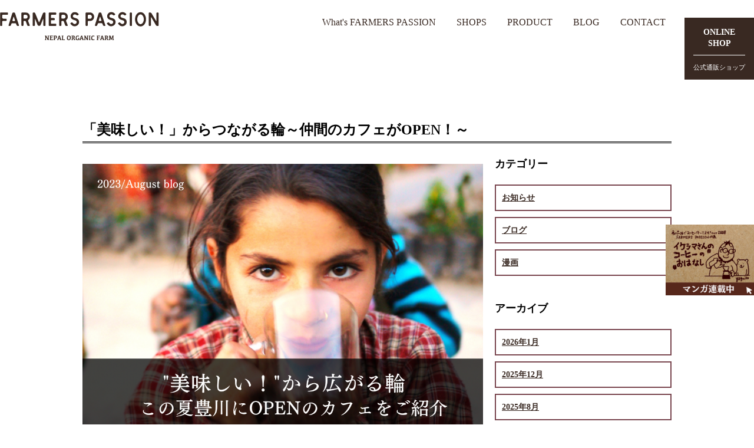

--- FILE ---
content_type: text/html; charset=UTF-8
request_url: http://farmers-passion.com/2023/08/04/%E3%80%8C%E7%BE%8E%E5%91%B3%E3%81%97%E3%81%84%EF%BC%81%E3%80%8D%E3%81%8B%E3%82%89%E3%81%A4%E3%81%AA%E3%81%8C%E3%82%8B%E8%BC%AA%EF%BD%9E%E4%BB%B2%E9%96%93%E3%81%AE%E3%82%AB%E3%83%95%E3%82%A7%E3%81%8Cop/
body_size: 39439
content:
<!DOCTYPE html>
<html dir="ltr" lang="ja" prefix="og: https://ogp.me/ns#" class="no-js no-svg">
<head>
<meta charset="UTF-8">
<meta name="viewport" content="width=device-width, initial-scale=1">
<link href="/style.css?03" rel="stylesheet" type="text/css">
<link rel="profile" href="http://gmpg.org/xfn/11">
<link href="http://bluemark.xsrv.jp/ionicons.min.css" rel="stylesheet" type="text/css">
<script src="//ajax.googleapis.com/ajax/libs/jquery/1.11.0/jquery.min.js"></script>
<script>
$(function(){
   // #で始まるアンカーをクリックした場合に処理
   $('a[href^=#]').click(function() {
      // スクロールの速度
      var speed = 400; // ミリ秒
      // アンカーの値取得
      var href= $(this).attr("href");
      // 移動先を取得
      var target = $(href == "#" || href == "" ? 'html' : href);
      // 移動先を数値で取得
      var position = target.offset().top;
      // スムーススクロール
      $('body,html').animate({scrollTop:position}, speed, 'swing');
      return false;
   });
});
	
jQuery(function(){
    jQuery(window).scroll(function (){
        jQuery('.fadein').each(function(){
            var elemPos = jQuery(this).offset().top;
            var scroll = jQuery(window).scrollTop();
            var windowHeight = jQuery(window).height();
            if (scroll > elemPos - windowHeight + 100){
                jQuery(this).addClass('scrollin');
            }
        });
    });
});
</script>
<style>
.fadein {
    opacity : 0;
    transform : translate(0, 0);
    transition:all 2.5s;
}
.fadein.scrollin {
    opacity : 1;
    transform : translate(0, 0);
}
</style>
</script>
<script src="https://cdnjs.cloudflare.com/ajax/libs/jquery.matchHeight/0.7.2/jquery.matchHeight-min.js"></script>
<script>
	$(function() {
		$('.arc_list li ').matchHeight();
	});
</script>
<script>(function(html){html.className = html.className.replace(/\bno-js\b/,'js')})(document.documentElement);</script>
<title>「美味しい！」からつながる輪～仲間のカフェがOPEN！～ | SHANTI SHANTI COFFEE FARM</title>

		<!-- All in One SEO 4.9.3 - aioseo.com -->
	<meta name="robots" content="max-image-preview:large" />
	<meta name="author" content="admin2018"/>
	<link rel="canonical" href="http://farmers-passion.com/2023/08/04/%e3%80%8c%e7%be%8e%e5%91%b3%e3%81%97%e3%81%84%ef%bc%81%e3%80%8d%e3%81%8b%e3%82%89%e3%81%a4%e3%81%aa%e3%81%8c%e3%82%8b%e8%bc%aa%ef%bd%9e%e4%bb%b2%e9%96%93%e3%81%ae%e3%82%ab%e3%83%95%e3%82%a7%e3%81%8cop/" />
	<meta name="generator" content="All in One SEO (AIOSEO) 4.9.3" />
		<meta property="og:locale" content="ja_JP" />
		<meta property="og:site_name" content="SHANTI SHANTI COFFEE FARM | Just another WordPress site" />
		<meta property="og:type" content="article" />
		<meta property="og:title" content="「美味しい！」からつながる輪～仲間のカフェがOPEN！～ | SHANTI SHANTI COFFEE FARM" />
		<meta property="og:url" content="http://farmers-passion.com/2023/08/04/%e3%80%8c%e7%be%8e%e5%91%b3%e3%81%97%e3%81%84%ef%bc%81%e3%80%8d%e3%81%8b%e3%82%89%e3%81%a4%e3%81%aa%e3%81%8c%e3%82%8b%e8%bc%aa%ef%bd%9e%e4%bb%b2%e9%96%93%e3%81%ae%e3%82%ab%e3%83%95%e3%82%a7%e3%81%8cop/" />
		<meta property="article:published_time" content="2023-08-04T07:28:53+00:00" />
		<meta property="article:modified_time" content="2023-08-06T06:31:02+00:00" />
		<meta name="twitter:card" content="summary" />
		<meta name="twitter:title" content="「美味しい！」からつながる輪～仲間のカフェがOPEN！～ | SHANTI SHANTI COFFEE FARM" />
		<script type="application/ld+json" class="aioseo-schema">
			{"@context":"https:\/\/schema.org","@graph":[{"@type":"Article","@id":"http:\/\/farmers-passion.com\/2023\/08\/04\/%e3%80%8c%e7%be%8e%e5%91%b3%e3%81%97%e3%81%84%ef%bc%81%e3%80%8d%e3%81%8b%e3%82%89%e3%81%a4%e3%81%aa%e3%81%8c%e3%82%8b%e8%bc%aa%ef%bd%9e%e4%bb%b2%e9%96%93%e3%81%ae%e3%82%ab%e3%83%95%e3%82%a7%e3%81%8cop\/#article","name":"\u300c\u7f8e\u5473\u3057\u3044\uff01\u300d\u304b\u3089\u3064\u306a\u304c\u308b\u8f2a\uff5e\u4ef2\u9593\u306e\u30ab\u30d5\u30a7\u304cOPEN\uff01\uff5e | SHANTI SHANTI COFFEE FARM","headline":"\u300c\u7f8e\u5473\u3057\u3044\uff01\u300d\u304b\u3089\u3064\u306a\u304c\u308b\u8f2a\uff5e\u4ef2\u9593\u306e\u30ab\u30d5\u30a7\u304cOPEN\uff01\uff5e","author":{"@id":"http:\/\/farmers-passion.com\/author\/admin2018\/#author"},"publisher":{"@id":"http:\/\/farmers-passion.com\/#organization"},"image":{"@type":"ImageObject","url":"http:\/\/farmers-passion.com\/wp-content\/uploads\/2023\/08\/89F93BD3-B0AB-4432-9C2C-6760DDDC966C.png","width":1040,"height":693},"datePublished":"2023-08-04T16:28:53+09:00","dateModified":"2023-08-06T15:31:02+09:00","inLanguage":"ja","mainEntityOfPage":{"@id":"http:\/\/farmers-passion.com\/2023\/08\/04\/%e3%80%8c%e7%be%8e%e5%91%b3%e3%81%97%e3%81%84%ef%bc%81%e3%80%8d%e3%81%8b%e3%82%89%e3%81%a4%e3%81%aa%e3%81%8c%e3%82%8b%e8%bc%aa%ef%bd%9e%e4%bb%b2%e9%96%93%e3%81%ae%e3%82%ab%e3%83%95%e3%82%a7%e3%81%8cop\/#webpage"},"isPartOf":{"@id":"http:\/\/farmers-passion.com\/2023\/08\/04\/%e3%80%8c%e7%be%8e%e5%91%b3%e3%81%97%e3%81%84%ef%bc%81%e3%80%8d%e3%81%8b%e3%82%89%e3%81%a4%e3%81%aa%e3%81%8c%e3%82%8b%e8%bc%aa%ef%bd%9e%e4%bb%b2%e9%96%93%e3%81%ae%e3%82%ab%e3%83%95%e3%82%a7%e3%81%8cop\/#webpage"},"articleSection":"\u304a\u77e5\u3089\u305b, \u30d6\u30ed\u30b0"},{"@type":"BreadcrumbList","@id":"http:\/\/farmers-passion.com\/2023\/08\/04\/%e3%80%8c%e7%be%8e%e5%91%b3%e3%81%97%e3%81%84%ef%bc%81%e3%80%8d%e3%81%8b%e3%82%89%e3%81%a4%e3%81%aa%e3%81%8c%e3%82%8b%e8%bc%aa%ef%bd%9e%e4%bb%b2%e9%96%93%e3%81%ae%e3%82%ab%e3%83%95%e3%82%a7%e3%81%8cop\/#breadcrumblist","itemListElement":[{"@type":"ListItem","@id":"http:\/\/farmers-passion.com#listItem","position":1,"name":"Home","item":"http:\/\/farmers-passion.com","nextItem":{"@type":"ListItem","@id":"http:\/\/farmers-passion.com\/category\/info\/#listItem","name":"\u304a\u77e5\u3089\u305b"}},{"@type":"ListItem","@id":"http:\/\/farmers-passion.com\/category\/info\/#listItem","position":2,"name":"\u304a\u77e5\u3089\u305b","item":"http:\/\/farmers-passion.com\/category\/info\/","nextItem":{"@type":"ListItem","@id":"http:\/\/farmers-passion.com\/2023\/08\/04\/%e3%80%8c%e7%be%8e%e5%91%b3%e3%81%97%e3%81%84%ef%bc%81%e3%80%8d%e3%81%8b%e3%82%89%e3%81%a4%e3%81%aa%e3%81%8c%e3%82%8b%e8%bc%aa%ef%bd%9e%e4%bb%b2%e9%96%93%e3%81%ae%e3%82%ab%e3%83%95%e3%82%a7%e3%81%8cop\/#listItem","name":"\u300c\u7f8e\u5473\u3057\u3044\uff01\u300d\u304b\u3089\u3064\u306a\u304c\u308b\u8f2a\uff5e\u4ef2\u9593\u306e\u30ab\u30d5\u30a7\u304cOPEN\uff01\uff5e"},"previousItem":{"@type":"ListItem","@id":"http:\/\/farmers-passion.com#listItem","name":"Home"}},{"@type":"ListItem","@id":"http:\/\/farmers-passion.com\/2023\/08\/04\/%e3%80%8c%e7%be%8e%e5%91%b3%e3%81%97%e3%81%84%ef%bc%81%e3%80%8d%e3%81%8b%e3%82%89%e3%81%a4%e3%81%aa%e3%81%8c%e3%82%8b%e8%bc%aa%ef%bd%9e%e4%bb%b2%e9%96%93%e3%81%ae%e3%82%ab%e3%83%95%e3%82%a7%e3%81%8cop\/#listItem","position":3,"name":"\u300c\u7f8e\u5473\u3057\u3044\uff01\u300d\u304b\u3089\u3064\u306a\u304c\u308b\u8f2a\uff5e\u4ef2\u9593\u306e\u30ab\u30d5\u30a7\u304cOPEN\uff01\uff5e","previousItem":{"@type":"ListItem","@id":"http:\/\/farmers-passion.com\/category\/info\/#listItem","name":"\u304a\u77e5\u3089\u305b"}}]},{"@type":"Organization","@id":"http:\/\/farmers-passion.com\/#organization","name":"SHANTI SHANTI COFFEE FARM","description":"Just another WordPress site","url":"http:\/\/farmers-passion.com\/"},{"@type":"Person","@id":"http:\/\/farmers-passion.com\/author\/admin2018\/#author","url":"http:\/\/farmers-passion.com\/author\/admin2018\/","name":"admin2018","image":{"@type":"ImageObject","@id":"http:\/\/farmers-passion.com\/2023\/08\/04\/%e3%80%8c%e7%be%8e%e5%91%b3%e3%81%97%e3%81%84%ef%bc%81%e3%80%8d%e3%81%8b%e3%82%89%e3%81%a4%e3%81%aa%e3%81%8c%e3%82%8b%e8%bc%aa%ef%bd%9e%e4%bb%b2%e9%96%93%e3%81%ae%e3%82%ab%e3%83%95%e3%82%a7%e3%81%8cop\/#authorImage","url":"https:\/\/secure.gravatar.com\/avatar\/0c7e2ca1729ce449d18100ec42923ffa95a2c8e91ff5d8e5be8633761ee0132d?s=96&d=mm&r=g","width":96,"height":96,"caption":"admin2018"}},{"@type":"WebPage","@id":"http:\/\/farmers-passion.com\/2023\/08\/04\/%e3%80%8c%e7%be%8e%e5%91%b3%e3%81%97%e3%81%84%ef%bc%81%e3%80%8d%e3%81%8b%e3%82%89%e3%81%a4%e3%81%aa%e3%81%8c%e3%82%8b%e8%bc%aa%ef%bd%9e%e4%bb%b2%e9%96%93%e3%81%ae%e3%82%ab%e3%83%95%e3%82%a7%e3%81%8cop\/#webpage","url":"http:\/\/farmers-passion.com\/2023\/08\/04\/%e3%80%8c%e7%be%8e%e5%91%b3%e3%81%97%e3%81%84%ef%bc%81%e3%80%8d%e3%81%8b%e3%82%89%e3%81%a4%e3%81%aa%e3%81%8c%e3%82%8b%e8%bc%aa%ef%bd%9e%e4%bb%b2%e9%96%93%e3%81%ae%e3%82%ab%e3%83%95%e3%82%a7%e3%81%8cop\/","name":"\u300c\u7f8e\u5473\u3057\u3044\uff01\u300d\u304b\u3089\u3064\u306a\u304c\u308b\u8f2a\uff5e\u4ef2\u9593\u306e\u30ab\u30d5\u30a7\u304cOPEN\uff01\uff5e | SHANTI SHANTI COFFEE FARM","inLanguage":"ja","isPartOf":{"@id":"http:\/\/farmers-passion.com\/#website"},"breadcrumb":{"@id":"http:\/\/farmers-passion.com\/2023\/08\/04\/%e3%80%8c%e7%be%8e%e5%91%b3%e3%81%97%e3%81%84%ef%bc%81%e3%80%8d%e3%81%8b%e3%82%89%e3%81%a4%e3%81%aa%e3%81%8c%e3%82%8b%e8%bc%aa%ef%bd%9e%e4%bb%b2%e9%96%93%e3%81%ae%e3%82%ab%e3%83%95%e3%82%a7%e3%81%8cop\/#breadcrumblist"},"author":{"@id":"http:\/\/farmers-passion.com\/author\/admin2018\/#author"},"creator":{"@id":"http:\/\/farmers-passion.com\/author\/admin2018\/#author"},"image":{"@type":"ImageObject","url":"http:\/\/farmers-passion.com\/wp-content\/uploads\/2023\/08\/89F93BD3-B0AB-4432-9C2C-6760DDDC966C.png","@id":"http:\/\/farmers-passion.com\/2023\/08\/04\/%e3%80%8c%e7%be%8e%e5%91%b3%e3%81%97%e3%81%84%ef%bc%81%e3%80%8d%e3%81%8b%e3%82%89%e3%81%a4%e3%81%aa%e3%81%8c%e3%82%8b%e8%bc%aa%ef%bd%9e%e4%bb%b2%e9%96%93%e3%81%ae%e3%82%ab%e3%83%95%e3%82%a7%e3%81%8cop\/#mainImage","width":1040,"height":693},"primaryImageOfPage":{"@id":"http:\/\/farmers-passion.com\/2023\/08\/04\/%e3%80%8c%e7%be%8e%e5%91%b3%e3%81%97%e3%81%84%ef%bc%81%e3%80%8d%e3%81%8b%e3%82%89%e3%81%a4%e3%81%aa%e3%81%8c%e3%82%8b%e8%bc%aa%ef%bd%9e%e4%bb%b2%e9%96%93%e3%81%ae%e3%82%ab%e3%83%95%e3%82%a7%e3%81%8cop\/#mainImage"},"datePublished":"2023-08-04T16:28:53+09:00","dateModified":"2023-08-06T15:31:02+09:00"},{"@type":"WebSite","@id":"http:\/\/farmers-passion.com\/#website","url":"http:\/\/farmers-passion.com\/","name":"SHANTI SHANTI COFFEE FARM","description":"Just another WordPress site","inLanguage":"ja","publisher":{"@id":"http:\/\/farmers-passion.com\/#organization"}}]}
		</script>
		<!-- All in One SEO -->

<link rel='dns-prefetch' href='//static.addtoany.com' />
<link rel="alternate" type="application/rss+xml" title="SHANTI SHANTI COFFEE FARM &raquo; フィード" href="http://farmers-passion.com/feed/" />
<link rel="alternate" type="application/rss+xml" title="SHANTI SHANTI COFFEE FARM &raquo; コメントフィード" href="http://farmers-passion.com/comments/feed/" />
<link rel="alternate" title="oEmbed (JSON)" type="application/json+oembed" href="http://farmers-passion.com/wp-json/oembed/1.0/embed?url=http%3A%2F%2Ffarmers-passion.com%2F2023%2F08%2F04%2F%25e3%2580%258c%25e7%25be%258e%25e5%2591%25b3%25e3%2581%2597%25e3%2581%2584%25ef%25bc%2581%25e3%2580%258d%25e3%2581%258b%25e3%2582%2589%25e3%2581%25a4%25e3%2581%25aa%25e3%2581%258c%25e3%2582%258b%25e8%25bc%25aa%25ef%25bd%259e%25e4%25bb%25b2%25e9%2596%2593%25e3%2581%25ae%25e3%2582%25ab%25e3%2583%2595%25e3%2582%25a7%25e3%2581%258cop%2F" />
<link rel="alternate" title="oEmbed (XML)" type="text/xml+oembed" href="http://farmers-passion.com/wp-json/oembed/1.0/embed?url=http%3A%2F%2Ffarmers-passion.com%2F2023%2F08%2F04%2F%25e3%2580%258c%25e7%25be%258e%25e5%2591%25b3%25e3%2581%2597%25e3%2581%2584%25ef%25bc%2581%25e3%2580%258d%25e3%2581%258b%25e3%2582%2589%25e3%2581%25a4%25e3%2581%25aa%25e3%2581%258c%25e3%2582%258b%25e8%25bc%25aa%25ef%25bd%259e%25e4%25bb%25b2%25e9%2596%2593%25e3%2581%25ae%25e3%2582%25ab%25e3%2583%2595%25e3%2582%25a7%25e3%2581%258cop%2F&#038;format=xml" />
<style id='wp-img-auto-sizes-contain-inline-css' type='text/css'>
img:is([sizes=auto i],[sizes^="auto," i]){contain-intrinsic-size:3000px 1500px}
/*# sourceURL=wp-img-auto-sizes-contain-inline-css */
</style>
<style id='wp-emoji-styles-inline-css' type='text/css'>

	img.wp-smiley, img.emoji {
		display: inline !important;
		border: none !important;
		box-shadow: none !important;
		height: 1em !important;
		width: 1em !important;
		margin: 0 0.07em !important;
		vertical-align: -0.1em !important;
		background: none !important;
		padding: 0 !important;
	}
/*# sourceURL=wp-emoji-styles-inline-css */
</style>
<style id='wp-block-library-inline-css' type='text/css'>
:root{--wp-block-synced-color:#7a00df;--wp-block-synced-color--rgb:122,0,223;--wp-bound-block-color:var(--wp-block-synced-color);--wp-editor-canvas-background:#ddd;--wp-admin-theme-color:#007cba;--wp-admin-theme-color--rgb:0,124,186;--wp-admin-theme-color-darker-10:#006ba1;--wp-admin-theme-color-darker-10--rgb:0,107,160.5;--wp-admin-theme-color-darker-20:#005a87;--wp-admin-theme-color-darker-20--rgb:0,90,135;--wp-admin-border-width-focus:2px}@media (min-resolution:192dpi){:root{--wp-admin-border-width-focus:1.5px}}.wp-element-button{cursor:pointer}:root .has-very-light-gray-background-color{background-color:#eee}:root .has-very-dark-gray-background-color{background-color:#313131}:root .has-very-light-gray-color{color:#eee}:root .has-very-dark-gray-color{color:#313131}:root .has-vivid-green-cyan-to-vivid-cyan-blue-gradient-background{background:linear-gradient(135deg,#00d084,#0693e3)}:root .has-purple-crush-gradient-background{background:linear-gradient(135deg,#34e2e4,#4721fb 50%,#ab1dfe)}:root .has-hazy-dawn-gradient-background{background:linear-gradient(135deg,#faaca8,#dad0ec)}:root .has-subdued-olive-gradient-background{background:linear-gradient(135deg,#fafae1,#67a671)}:root .has-atomic-cream-gradient-background{background:linear-gradient(135deg,#fdd79a,#004a59)}:root .has-nightshade-gradient-background{background:linear-gradient(135deg,#330968,#31cdcf)}:root .has-midnight-gradient-background{background:linear-gradient(135deg,#020381,#2874fc)}:root{--wp--preset--font-size--normal:16px;--wp--preset--font-size--huge:42px}.has-regular-font-size{font-size:1em}.has-larger-font-size{font-size:2.625em}.has-normal-font-size{font-size:var(--wp--preset--font-size--normal)}.has-huge-font-size{font-size:var(--wp--preset--font-size--huge)}.has-text-align-center{text-align:center}.has-text-align-left{text-align:left}.has-text-align-right{text-align:right}.has-fit-text{white-space:nowrap!important}#end-resizable-editor-section{display:none}.aligncenter{clear:both}.items-justified-left{justify-content:flex-start}.items-justified-center{justify-content:center}.items-justified-right{justify-content:flex-end}.items-justified-space-between{justify-content:space-between}.screen-reader-text{border:0;clip-path:inset(50%);height:1px;margin:-1px;overflow:hidden;padding:0;position:absolute;width:1px;word-wrap:normal!important}.screen-reader-text:focus{background-color:#ddd;clip-path:none;color:#444;display:block;font-size:1em;height:auto;left:5px;line-height:normal;padding:15px 23px 14px;text-decoration:none;top:5px;width:auto;z-index:100000}html :where(.has-border-color){border-style:solid}html :where([style*=border-top-color]){border-top-style:solid}html :where([style*=border-right-color]){border-right-style:solid}html :where([style*=border-bottom-color]){border-bottom-style:solid}html :where([style*=border-left-color]){border-left-style:solid}html :where([style*=border-width]){border-style:solid}html :where([style*=border-top-width]){border-top-style:solid}html :where([style*=border-right-width]){border-right-style:solid}html :where([style*=border-bottom-width]){border-bottom-style:solid}html :where([style*=border-left-width]){border-left-style:solid}html :where(img[class*=wp-image-]){height:auto;max-width:100%}:where(figure){margin:0 0 1em}html :where(.is-position-sticky){--wp-admin--admin-bar--position-offset:var(--wp-admin--admin-bar--height,0px)}@media screen and (max-width:600px){html :where(.is-position-sticky){--wp-admin--admin-bar--position-offset:0px}}

/*# sourceURL=wp-block-library-inline-css */
</style><style id='wp-block-heading-inline-css' type='text/css'>
h1:where(.wp-block-heading).has-background,h2:where(.wp-block-heading).has-background,h3:where(.wp-block-heading).has-background,h4:where(.wp-block-heading).has-background,h5:where(.wp-block-heading).has-background,h6:where(.wp-block-heading).has-background{padding:1.25em 2.375em}h1.has-text-align-left[style*=writing-mode]:where([style*=vertical-lr]),h1.has-text-align-right[style*=writing-mode]:where([style*=vertical-rl]),h2.has-text-align-left[style*=writing-mode]:where([style*=vertical-lr]),h2.has-text-align-right[style*=writing-mode]:where([style*=vertical-rl]),h3.has-text-align-left[style*=writing-mode]:where([style*=vertical-lr]),h3.has-text-align-right[style*=writing-mode]:where([style*=vertical-rl]),h4.has-text-align-left[style*=writing-mode]:where([style*=vertical-lr]),h4.has-text-align-right[style*=writing-mode]:where([style*=vertical-rl]),h5.has-text-align-left[style*=writing-mode]:where([style*=vertical-lr]),h5.has-text-align-right[style*=writing-mode]:where([style*=vertical-rl]),h6.has-text-align-left[style*=writing-mode]:where([style*=vertical-lr]),h6.has-text-align-right[style*=writing-mode]:where([style*=vertical-rl]){rotate:180deg}
/*# sourceURL=http://farmers-passion.com/wp-includes/blocks/heading/style.min.css */
</style>
<style id='wp-block-image-inline-css' type='text/css'>
.wp-block-image>a,.wp-block-image>figure>a{display:inline-block}.wp-block-image img{box-sizing:border-box;height:auto;max-width:100%;vertical-align:bottom}@media not (prefers-reduced-motion){.wp-block-image img.hide{visibility:hidden}.wp-block-image img.show{animation:show-content-image .4s}}.wp-block-image[style*=border-radius] img,.wp-block-image[style*=border-radius]>a{border-radius:inherit}.wp-block-image.has-custom-border img{box-sizing:border-box}.wp-block-image.aligncenter{text-align:center}.wp-block-image.alignfull>a,.wp-block-image.alignwide>a{width:100%}.wp-block-image.alignfull img,.wp-block-image.alignwide img{height:auto;width:100%}.wp-block-image .aligncenter,.wp-block-image .alignleft,.wp-block-image .alignright,.wp-block-image.aligncenter,.wp-block-image.alignleft,.wp-block-image.alignright{display:table}.wp-block-image .aligncenter>figcaption,.wp-block-image .alignleft>figcaption,.wp-block-image .alignright>figcaption,.wp-block-image.aligncenter>figcaption,.wp-block-image.alignleft>figcaption,.wp-block-image.alignright>figcaption{caption-side:bottom;display:table-caption}.wp-block-image .alignleft{float:left;margin:.5em 1em .5em 0}.wp-block-image .alignright{float:right;margin:.5em 0 .5em 1em}.wp-block-image .aligncenter{margin-left:auto;margin-right:auto}.wp-block-image :where(figcaption){margin-bottom:1em;margin-top:.5em}.wp-block-image.is-style-circle-mask img{border-radius:9999px}@supports ((-webkit-mask-image:none) or (mask-image:none)) or (-webkit-mask-image:none){.wp-block-image.is-style-circle-mask img{border-radius:0;-webkit-mask-image:url('data:image/svg+xml;utf8,<svg viewBox="0 0 100 100" xmlns="http://www.w3.org/2000/svg"><circle cx="50" cy="50" r="50"/></svg>');mask-image:url('data:image/svg+xml;utf8,<svg viewBox="0 0 100 100" xmlns="http://www.w3.org/2000/svg"><circle cx="50" cy="50" r="50"/></svg>');mask-mode:alpha;-webkit-mask-position:center;mask-position:center;-webkit-mask-repeat:no-repeat;mask-repeat:no-repeat;-webkit-mask-size:contain;mask-size:contain}}:root :where(.wp-block-image.is-style-rounded img,.wp-block-image .is-style-rounded img){border-radius:9999px}.wp-block-image figure{margin:0}.wp-lightbox-container{display:flex;flex-direction:column;position:relative}.wp-lightbox-container img{cursor:zoom-in}.wp-lightbox-container img:hover+button{opacity:1}.wp-lightbox-container button{align-items:center;backdrop-filter:blur(16px) saturate(180%);background-color:#5a5a5a40;border:none;border-radius:4px;cursor:zoom-in;display:flex;height:20px;justify-content:center;opacity:0;padding:0;position:absolute;right:16px;text-align:center;top:16px;width:20px;z-index:100}@media not (prefers-reduced-motion){.wp-lightbox-container button{transition:opacity .2s ease}}.wp-lightbox-container button:focus-visible{outline:3px auto #5a5a5a40;outline:3px auto -webkit-focus-ring-color;outline-offset:3px}.wp-lightbox-container button:hover{cursor:pointer;opacity:1}.wp-lightbox-container button:focus{opacity:1}.wp-lightbox-container button:focus,.wp-lightbox-container button:hover,.wp-lightbox-container button:not(:hover):not(:active):not(.has-background){background-color:#5a5a5a40;border:none}.wp-lightbox-overlay{box-sizing:border-box;cursor:zoom-out;height:100vh;left:0;overflow:hidden;position:fixed;top:0;visibility:hidden;width:100%;z-index:100000}.wp-lightbox-overlay .close-button{align-items:center;cursor:pointer;display:flex;justify-content:center;min-height:40px;min-width:40px;padding:0;position:absolute;right:calc(env(safe-area-inset-right) + 16px);top:calc(env(safe-area-inset-top) + 16px);z-index:5000000}.wp-lightbox-overlay .close-button:focus,.wp-lightbox-overlay .close-button:hover,.wp-lightbox-overlay .close-button:not(:hover):not(:active):not(.has-background){background:none;border:none}.wp-lightbox-overlay .lightbox-image-container{height:var(--wp--lightbox-container-height);left:50%;overflow:hidden;position:absolute;top:50%;transform:translate(-50%,-50%);transform-origin:top left;width:var(--wp--lightbox-container-width);z-index:9999999999}.wp-lightbox-overlay .wp-block-image{align-items:center;box-sizing:border-box;display:flex;height:100%;justify-content:center;margin:0;position:relative;transform-origin:0 0;width:100%;z-index:3000000}.wp-lightbox-overlay .wp-block-image img{height:var(--wp--lightbox-image-height);min-height:var(--wp--lightbox-image-height);min-width:var(--wp--lightbox-image-width);width:var(--wp--lightbox-image-width)}.wp-lightbox-overlay .wp-block-image figcaption{display:none}.wp-lightbox-overlay button{background:none;border:none}.wp-lightbox-overlay .scrim{background-color:#fff;height:100%;opacity:.9;position:absolute;width:100%;z-index:2000000}.wp-lightbox-overlay.active{visibility:visible}@media not (prefers-reduced-motion){.wp-lightbox-overlay.active{animation:turn-on-visibility .25s both}.wp-lightbox-overlay.active img{animation:turn-on-visibility .35s both}.wp-lightbox-overlay.show-closing-animation:not(.active){animation:turn-off-visibility .35s both}.wp-lightbox-overlay.show-closing-animation:not(.active) img{animation:turn-off-visibility .25s both}.wp-lightbox-overlay.zoom.active{animation:none;opacity:1;visibility:visible}.wp-lightbox-overlay.zoom.active .lightbox-image-container{animation:lightbox-zoom-in .4s}.wp-lightbox-overlay.zoom.active .lightbox-image-container img{animation:none}.wp-lightbox-overlay.zoom.active .scrim{animation:turn-on-visibility .4s forwards}.wp-lightbox-overlay.zoom.show-closing-animation:not(.active){animation:none}.wp-lightbox-overlay.zoom.show-closing-animation:not(.active) .lightbox-image-container{animation:lightbox-zoom-out .4s}.wp-lightbox-overlay.zoom.show-closing-animation:not(.active) .lightbox-image-container img{animation:none}.wp-lightbox-overlay.zoom.show-closing-animation:not(.active) .scrim{animation:turn-off-visibility .4s forwards}}@keyframes show-content-image{0%{visibility:hidden}99%{visibility:hidden}to{visibility:visible}}@keyframes turn-on-visibility{0%{opacity:0}to{opacity:1}}@keyframes turn-off-visibility{0%{opacity:1;visibility:visible}99%{opacity:0;visibility:visible}to{opacity:0;visibility:hidden}}@keyframes lightbox-zoom-in{0%{transform:translate(calc((-100vw + var(--wp--lightbox-scrollbar-width))/2 + var(--wp--lightbox-initial-left-position)),calc(-50vh + var(--wp--lightbox-initial-top-position))) scale(var(--wp--lightbox-scale))}to{transform:translate(-50%,-50%) scale(1)}}@keyframes lightbox-zoom-out{0%{transform:translate(-50%,-50%) scale(1);visibility:visible}99%{visibility:visible}to{transform:translate(calc((-100vw + var(--wp--lightbox-scrollbar-width))/2 + var(--wp--lightbox-initial-left-position)),calc(-50vh + var(--wp--lightbox-initial-top-position))) scale(var(--wp--lightbox-scale));visibility:hidden}}
/*# sourceURL=http://farmers-passion.com/wp-includes/blocks/image/style.min.css */
</style>
<style id='wp-block-embed-inline-css' type='text/css'>
.wp-block-embed.alignleft,.wp-block-embed.alignright,.wp-block[data-align=left]>[data-type="core/embed"],.wp-block[data-align=right]>[data-type="core/embed"]{max-width:360px;width:100%}.wp-block-embed.alignleft .wp-block-embed__wrapper,.wp-block-embed.alignright .wp-block-embed__wrapper,.wp-block[data-align=left]>[data-type="core/embed"] .wp-block-embed__wrapper,.wp-block[data-align=right]>[data-type="core/embed"] .wp-block-embed__wrapper{min-width:280px}.wp-block-cover .wp-block-embed{min-height:240px;min-width:320px}.wp-block-embed{overflow-wrap:break-word}.wp-block-embed :where(figcaption){margin-bottom:1em;margin-top:.5em}.wp-block-embed iframe{max-width:100%}.wp-block-embed__wrapper{position:relative}.wp-embed-responsive .wp-has-aspect-ratio .wp-block-embed__wrapper:before{content:"";display:block;padding-top:50%}.wp-embed-responsive .wp-has-aspect-ratio iframe{bottom:0;height:100%;left:0;position:absolute;right:0;top:0;width:100%}.wp-embed-responsive .wp-embed-aspect-21-9 .wp-block-embed__wrapper:before{padding-top:42.85%}.wp-embed-responsive .wp-embed-aspect-18-9 .wp-block-embed__wrapper:before{padding-top:50%}.wp-embed-responsive .wp-embed-aspect-16-9 .wp-block-embed__wrapper:before{padding-top:56.25%}.wp-embed-responsive .wp-embed-aspect-4-3 .wp-block-embed__wrapper:before{padding-top:75%}.wp-embed-responsive .wp-embed-aspect-1-1 .wp-block-embed__wrapper:before{padding-top:100%}.wp-embed-responsive .wp-embed-aspect-9-16 .wp-block-embed__wrapper:before{padding-top:177.77%}.wp-embed-responsive .wp-embed-aspect-1-2 .wp-block-embed__wrapper:before{padding-top:200%}
/*# sourceURL=http://farmers-passion.com/wp-includes/blocks/embed/style.min.css */
</style>
<style id='wp-block-paragraph-inline-css' type='text/css'>
.is-small-text{font-size:.875em}.is-regular-text{font-size:1em}.is-large-text{font-size:2.25em}.is-larger-text{font-size:3em}.has-drop-cap:not(:focus):first-letter{float:left;font-size:8.4em;font-style:normal;font-weight:100;line-height:.68;margin:.05em .1em 0 0;text-transform:uppercase}body.rtl .has-drop-cap:not(:focus):first-letter{float:none;margin-left:.1em}p.has-drop-cap.has-background{overflow:hidden}:root :where(p.has-background){padding:1.25em 2.375em}:where(p.has-text-color:not(.has-link-color)) a{color:inherit}p.has-text-align-left[style*="writing-mode:vertical-lr"],p.has-text-align-right[style*="writing-mode:vertical-rl"]{rotate:180deg}
/*# sourceURL=http://farmers-passion.com/wp-includes/blocks/paragraph/style.min.css */
</style>
<style id='wp-block-spacer-inline-css' type='text/css'>
.wp-block-spacer{clear:both}
/*# sourceURL=http://farmers-passion.com/wp-includes/blocks/spacer/style.min.css */
</style>
<style id='global-styles-inline-css' type='text/css'>
:root{--wp--preset--aspect-ratio--square: 1;--wp--preset--aspect-ratio--4-3: 4/3;--wp--preset--aspect-ratio--3-4: 3/4;--wp--preset--aspect-ratio--3-2: 3/2;--wp--preset--aspect-ratio--2-3: 2/3;--wp--preset--aspect-ratio--16-9: 16/9;--wp--preset--aspect-ratio--9-16: 9/16;--wp--preset--color--black: #000000;--wp--preset--color--cyan-bluish-gray: #abb8c3;--wp--preset--color--white: #ffffff;--wp--preset--color--pale-pink: #f78da7;--wp--preset--color--vivid-red: #cf2e2e;--wp--preset--color--luminous-vivid-orange: #ff6900;--wp--preset--color--luminous-vivid-amber: #fcb900;--wp--preset--color--light-green-cyan: #7bdcb5;--wp--preset--color--vivid-green-cyan: #00d084;--wp--preset--color--pale-cyan-blue: #8ed1fc;--wp--preset--color--vivid-cyan-blue: #0693e3;--wp--preset--color--vivid-purple: #9b51e0;--wp--preset--gradient--vivid-cyan-blue-to-vivid-purple: linear-gradient(135deg,rgb(6,147,227) 0%,rgb(155,81,224) 100%);--wp--preset--gradient--light-green-cyan-to-vivid-green-cyan: linear-gradient(135deg,rgb(122,220,180) 0%,rgb(0,208,130) 100%);--wp--preset--gradient--luminous-vivid-amber-to-luminous-vivid-orange: linear-gradient(135deg,rgb(252,185,0) 0%,rgb(255,105,0) 100%);--wp--preset--gradient--luminous-vivid-orange-to-vivid-red: linear-gradient(135deg,rgb(255,105,0) 0%,rgb(207,46,46) 100%);--wp--preset--gradient--very-light-gray-to-cyan-bluish-gray: linear-gradient(135deg,rgb(238,238,238) 0%,rgb(169,184,195) 100%);--wp--preset--gradient--cool-to-warm-spectrum: linear-gradient(135deg,rgb(74,234,220) 0%,rgb(151,120,209) 20%,rgb(207,42,186) 40%,rgb(238,44,130) 60%,rgb(251,105,98) 80%,rgb(254,248,76) 100%);--wp--preset--gradient--blush-light-purple: linear-gradient(135deg,rgb(255,206,236) 0%,rgb(152,150,240) 100%);--wp--preset--gradient--blush-bordeaux: linear-gradient(135deg,rgb(254,205,165) 0%,rgb(254,45,45) 50%,rgb(107,0,62) 100%);--wp--preset--gradient--luminous-dusk: linear-gradient(135deg,rgb(255,203,112) 0%,rgb(199,81,192) 50%,rgb(65,88,208) 100%);--wp--preset--gradient--pale-ocean: linear-gradient(135deg,rgb(255,245,203) 0%,rgb(182,227,212) 50%,rgb(51,167,181) 100%);--wp--preset--gradient--electric-grass: linear-gradient(135deg,rgb(202,248,128) 0%,rgb(113,206,126) 100%);--wp--preset--gradient--midnight: linear-gradient(135deg,rgb(2,3,129) 0%,rgb(40,116,252) 100%);--wp--preset--font-size--small: 13px;--wp--preset--font-size--medium: 20px;--wp--preset--font-size--large: 36px;--wp--preset--font-size--x-large: 42px;--wp--preset--spacing--20: 0.44rem;--wp--preset--spacing--30: 0.67rem;--wp--preset--spacing--40: 1rem;--wp--preset--spacing--50: 1.5rem;--wp--preset--spacing--60: 2.25rem;--wp--preset--spacing--70: 3.38rem;--wp--preset--spacing--80: 5.06rem;--wp--preset--shadow--natural: 6px 6px 9px rgba(0, 0, 0, 0.2);--wp--preset--shadow--deep: 12px 12px 50px rgba(0, 0, 0, 0.4);--wp--preset--shadow--sharp: 6px 6px 0px rgba(0, 0, 0, 0.2);--wp--preset--shadow--outlined: 6px 6px 0px -3px rgb(255, 255, 255), 6px 6px rgb(0, 0, 0);--wp--preset--shadow--crisp: 6px 6px 0px rgb(0, 0, 0);}:where(.is-layout-flex){gap: 0.5em;}:where(.is-layout-grid){gap: 0.5em;}body .is-layout-flex{display: flex;}.is-layout-flex{flex-wrap: wrap;align-items: center;}.is-layout-flex > :is(*, div){margin: 0;}body .is-layout-grid{display: grid;}.is-layout-grid > :is(*, div){margin: 0;}:where(.wp-block-columns.is-layout-flex){gap: 2em;}:where(.wp-block-columns.is-layout-grid){gap: 2em;}:where(.wp-block-post-template.is-layout-flex){gap: 1.25em;}:where(.wp-block-post-template.is-layout-grid){gap: 1.25em;}.has-black-color{color: var(--wp--preset--color--black) !important;}.has-cyan-bluish-gray-color{color: var(--wp--preset--color--cyan-bluish-gray) !important;}.has-white-color{color: var(--wp--preset--color--white) !important;}.has-pale-pink-color{color: var(--wp--preset--color--pale-pink) !important;}.has-vivid-red-color{color: var(--wp--preset--color--vivid-red) !important;}.has-luminous-vivid-orange-color{color: var(--wp--preset--color--luminous-vivid-orange) !important;}.has-luminous-vivid-amber-color{color: var(--wp--preset--color--luminous-vivid-amber) !important;}.has-light-green-cyan-color{color: var(--wp--preset--color--light-green-cyan) !important;}.has-vivid-green-cyan-color{color: var(--wp--preset--color--vivid-green-cyan) !important;}.has-pale-cyan-blue-color{color: var(--wp--preset--color--pale-cyan-blue) !important;}.has-vivid-cyan-blue-color{color: var(--wp--preset--color--vivid-cyan-blue) !important;}.has-vivid-purple-color{color: var(--wp--preset--color--vivid-purple) !important;}.has-black-background-color{background-color: var(--wp--preset--color--black) !important;}.has-cyan-bluish-gray-background-color{background-color: var(--wp--preset--color--cyan-bluish-gray) !important;}.has-white-background-color{background-color: var(--wp--preset--color--white) !important;}.has-pale-pink-background-color{background-color: var(--wp--preset--color--pale-pink) !important;}.has-vivid-red-background-color{background-color: var(--wp--preset--color--vivid-red) !important;}.has-luminous-vivid-orange-background-color{background-color: var(--wp--preset--color--luminous-vivid-orange) !important;}.has-luminous-vivid-amber-background-color{background-color: var(--wp--preset--color--luminous-vivid-amber) !important;}.has-light-green-cyan-background-color{background-color: var(--wp--preset--color--light-green-cyan) !important;}.has-vivid-green-cyan-background-color{background-color: var(--wp--preset--color--vivid-green-cyan) !important;}.has-pale-cyan-blue-background-color{background-color: var(--wp--preset--color--pale-cyan-blue) !important;}.has-vivid-cyan-blue-background-color{background-color: var(--wp--preset--color--vivid-cyan-blue) !important;}.has-vivid-purple-background-color{background-color: var(--wp--preset--color--vivid-purple) !important;}.has-black-border-color{border-color: var(--wp--preset--color--black) !important;}.has-cyan-bluish-gray-border-color{border-color: var(--wp--preset--color--cyan-bluish-gray) !important;}.has-white-border-color{border-color: var(--wp--preset--color--white) !important;}.has-pale-pink-border-color{border-color: var(--wp--preset--color--pale-pink) !important;}.has-vivid-red-border-color{border-color: var(--wp--preset--color--vivid-red) !important;}.has-luminous-vivid-orange-border-color{border-color: var(--wp--preset--color--luminous-vivid-orange) !important;}.has-luminous-vivid-amber-border-color{border-color: var(--wp--preset--color--luminous-vivid-amber) !important;}.has-light-green-cyan-border-color{border-color: var(--wp--preset--color--light-green-cyan) !important;}.has-vivid-green-cyan-border-color{border-color: var(--wp--preset--color--vivid-green-cyan) !important;}.has-pale-cyan-blue-border-color{border-color: var(--wp--preset--color--pale-cyan-blue) !important;}.has-vivid-cyan-blue-border-color{border-color: var(--wp--preset--color--vivid-cyan-blue) !important;}.has-vivid-purple-border-color{border-color: var(--wp--preset--color--vivid-purple) !important;}.has-vivid-cyan-blue-to-vivid-purple-gradient-background{background: var(--wp--preset--gradient--vivid-cyan-blue-to-vivid-purple) !important;}.has-light-green-cyan-to-vivid-green-cyan-gradient-background{background: var(--wp--preset--gradient--light-green-cyan-to-vivid-green-cyan) !important;}.has-luminous-vivid-amber-to-luminous-vivid-orange-gradient-background{background: var(--wp--preset--gradient--luminous-vivid-amber-to-luminous-vivid-orange) !important;}.has-luminous-vivid-orange-to-vivid-red-gradient-background{background: var(--wp--preset--gradient--luminous-vivid-orange-to-vivid-red) !important;}.has-very-light-gray-to-cyan-bluish-gray-gradient-background{background: var(--wp--preset--gradient--very-light-gray-to-cyan-bluish-gray) !important;}.has-cool-to-warm-spectrum-gradient-background{background: var(--wp--preset--gradient--cool-to-warm-spectrum) !important;}.has-blush-light-purple-gradient-background{background: var(--wp--preset--gradient--blush-light-purple) !important;}.has-blush-bordeaux-gradient-background{background: var(--wp--preset--gradient--blush-bordeaux) !important;}.has-luminous-dusk-gradient-background{background: var(--wp--preset--gradient--luminous-dusk) !important;}.has-pale-ocean-gradient-background{background: var(--wp--preset--gradient--pale-ocean) !important;}.has-electric-grass-gradient-background{background: var(--wp--preset--gradient--electric-grass) !important;}.has-midnight-gradient-background{background: var(--wp--preset--gradient--midnight) !important;}.has-small-font-size{font-size: var(--wp--preset--font-size--small) !important;}.has-medium-font-size{font-size: var(--wp--preset--font-size--medium) !important;}.has-large-font-size{font-size: var(--wp--preset--font-size--large) !important;}.has-x-large-font-size{font-size: var(--wp--preset--font-size--x-large) !important;}
/*# sourceURL=global-styles-inline-css */
</style>

<style id='classic-theme-styles-inline-css' type='text/css'>
/*! This file is auto-generated */
.wp-block-button__link{color:#fff;background-color:#32373c;border-radius:9999px;box-shadow:none;text-decoration:none;padding:calc(.667em + 2px) calc(1.333em + 2px);font-size:1.125em}.wp-block-file__button{background:#32373c;color:#fff;text-decoration:none}
/*# sourceURL=/wp-includes/css/classic-themes.min.css */
</style>
<link rel='stylesheet' id='liquid-block-speech-css' href='http://farmers-passion.com/wp-content/plugins/liquid-speech-balloon/css/block.css?ver=6.9' type='text/css' media='all' />
<link rel='stylesheet' id='contact-form-7-css' href='http://farmers-passion.com/wp-content/plugins/contact-form-7/includes/css/styles.css?ver=6.1.4' type='text/css' media='all' />
<link rel='stylesheet' id='wp-postratings-css' href='http://farmers-passion.com/wp-content/plugins/wp-postratings/css/postratings-css.css?ver=1.91.2' type='text/css' media='all' />
<link rel='stylesheet' id='wp-pagenavi-css' href='http://farmers-passion.com/wp-content/plugins/wp-pagenavi/pagenavi-css.css?ver=2.70' type='text/css' media='all' />
<link rel='stylesheet' id='twentyseventeen-style-css' href='http://farmers-passion.com/wp-content/themes/twentyseventeen/style.css?ver=6.9' type='text/css' media='all' />
<link rel='stylesheet' id='tablepress-default-css' href='http://farmers-passion.com/wp-content/plugins/tablepress/css/build/default.css?ver=2.4.4' type='text/css' media='all' />
<link rel='stylesheet' id='addtoany-css' href='http://farmers-passion.com/wp-content/plugins/add-to-any/addtoany.min.css?ver=1.16' type='text/css' media='all' />
<style id='addtoany-inline-css' type='text/css'>
@media screen and (min-width:981px){
.a2a_floating_style.a2a_default_style{display:none;}
}
/*# sourceURL=addtoany-inline-css */
</style>
<script type="text/javascript" id="addtoany-core-js-before">
/* <![CDATA[ */
window.a2a_config=window.a2a_config||{};a2a_config.callbacks=[];a2a_config.overlays=[];a2a_config.templates={};a2a_localize = {
	Share: "共有",
	Save: "ブックマーク",
	Subscribe: "購読",
	Email: "メール",
	Bookmark: "ブックマーク",
	ShowAll: "すべて表示する",
	ShowLess: "小さく表示する",
	FindServices: "サービスを探す",
	FindAnyServiceToAddTo: "追加するサービスを今すぐ探す",
	PoweredBy: "Powered by",
	ShareViaEmail: "メールでシェアする",
	SubscribeViaEmail: "メールで購読する",
	BookmarkInYourBrowser: "ブラウザにブックマーク",
	BookmarkInstructions: "このページをブックマークするには、 Ctrl+D または \u2318+D を押下。",
	AddToYourFavorites: "お気に入りに追加",
	SendFromWebOrProgram: "任意のメールアドレスまたはメールプログラムから送信",
	EmailProgram: "メールプログラム",
	More: "詳細&#8230;",
	ThanksForSharing: "共有ありがとうございます !",
	ThanksForFollowing: "フォローありがとうございます !"
};


//# sourceURL=addtoany-core-js-before
/* ]]> */
</script>
<script type="text/javascript" defer src="https://static.addtoany.com/menu/page.js" id="addtoany-core-js"></script>
<script type="text/javascript" src="http://farmers-passion.com/wp-includes/js/jquery/jquery.min.js?ver=3.7.1" id="jquery-core-js"></script>
<script type="text/javascript" src="http://farmers-passion.com/wp-includes/js/jquery/jquery-migrate.min.js?ver=3.4.1" id="jquery-migrate-js"></script>
<script type="text/javascript" defer src="http://farmers-passion.com/wp-content/plugins/add-to-any/addtoany.min.js?ver=1.1" id="addtoany-jquery-js"></script>
<link rel="https://api.w.org/" href="http://farmers-passion.com/wp-json/" /><link rel="alternate" title="JSON" type="application/json" href="http://farmers-passion.com/wp-json/wp/v2/posts/1756" /><link rel="EditURI" type="application/rsd+xml" title="RSD" href="http://farmers-passion.com/xmlrpc.php?rsd" />
<meta name="generator" content="WordPress 6.9" />
<link rel='shortlink' href='http://farmers-passion.com/?p=1756' />
<style type="text/css">.liquid-speech-balloon-00 .liquid-speech-balloon-avatar { background-image: url("http://farmers-passion.com/wp-content/uploads/2023/01/モル君まる.jpg"); } .liquid-speech-balloon-01 .liquid-speech-balloon-avatar { background-image: url("http://farmers-passion.com/wp-content/uploads/2023/01/写真アイコン池島.jpg"); } .liquid-speech-balloon-02 .liquid-speech-balloon-avatar { background-image: url("http://farmers-passion.com/wp-content/uploads/2023/01/モル君まる.jpg"); } .liquid-speech-balloon-03 .liquid-speech-balloon-avatar { background-image: url("http://farmers-passion.com/wp-content/uploads/2023/03/名称未設定のデザイン-3.png"); } .liquid-speech-balloon-04 .liquid-speech-balloon-avatar { background-image: url("http://farmers-passion.com/wp-content/uploads/2023/04/ブログのアイコン.png"); } .liquid-speech-balloon-05 .liquid-speech-balloon-avatar { background-image: url("http://farmers-passion.com/wp-content/uploads/2023/12/名称未設定のデザイン.png"); } .liquid-speech-balloon-06 .liquid-speech-balloon-avatar { background-image: url("http://farmers-passion.com/wp-content/uploads/2024/11/ブログアバター-5.png"); } .liquid-speech-balloon-07 .liquid-speech-balloon-avatar { background-image: url("http://farmers-passion.com/wp-content/uploads/2024/11/ブログアバター-2.png"); } .liquid-speech-balloon-08 .liquid-speech-balloon-avatar { background-image: url("http://farmers-passion.com/wp-content/uploads/2024/11/ブログアバター-3.png"); } .liquid-speech-balloon-09 .liquid-speech-balloon-avatar { background-image: url("http://farmers-passion.com/wp-content/uploads/2024/11/ブログアバター-4.png"); } .liquid-speech-balloon-10 .liquid-speech-balloon-avatar { background-image: url("http://farmers-passion.com/wp-content/uploads/2024/11/ブログアバター-6.png"); } .liquid-speech-balloon-11 .liquid-speech-balloon-avatar { background-image: url("http://farmers-passion.com/wp-content/uploads/2025/02/アバター.png"); } .liquid-speech-balloon-12 .liquid-speech-balloon-avatar { background-image: url("http://farmers-passion.com/wp-content/uploads/2025/02/アバター-1.png"); } .liquid-speech-balloon-13 .liquid-speech-balloon-avatar { background-image: url("http://farmers-passion.com/wp-content/uploads/2025/02/アバター-2.png"); } .liquid-speech-balloon-14 .liquid-speech-balloon-avatar { background-image: url("http://farmers-passion.com/wp-content/uploads/2025/04/アバター.zip-12.png"); } .liquid-speech-balloon-15 .liquid-speech-balloon-avatar { background-image: url("http://farmers-passion.com/wp-content/uploads/2025/04/アバター.zip-14.png"); } .liquid-speech-balloon-16 .liquid-speech-balloon-avatar { background-image: url("http://farmers-passion.com/wp-content/uploads/2025/04/アバター.zip-13.png"); } .liquid-speech-balloon-17 .liquid-speech-balloon-avatar { background-image: url("http://farmers-passion.com/wp-content/uploads/2025/06/アバター-3.png"); } .liquid-speech-balloon-00 .liquid-speech-balloon-avatar::after { content: "モル君"; } .liquid-speech-balloon-01 .liquid-speech-balloon-avatar::after { content: "イケシマ"; } .liquid-speech-balloon-02 .liquid-speech-balloon-avatar::after { content: "モル君"; } .liquid-speech-balloon-03 .liquid-speech-balloon-avatar::after { content: "手紙"; } .liquid-speech-balloon-04 .liquid-speech-balloon-avatar::after { content: "ウビット"; } .liquid-speech-balloon-05 .liquid-speech-balloon-avatar::after { content: "川井さん"; } .liquid-speech-balloon-06 .liquid-speech-balloon-avatar::after { content: "西口"; } .liquid-speech-balloon-07 .liquid-speech-balloon-avatar::after { content: "河井"; } .liquid-speech-balloon-08 .liquid-speech-balloon-avatar::after { content: "杉野"; } .liquid-speech-balloon-09 .liquid-speech-balloon-avatar::after { content: "森"; } .liquid-speech-balloon-10 .liquid-speech-balloon-avatar::after { content: "一本木"; } .liquid-speech-balloon-11 .liquid-speech-balloon-avatar::after { content: "Aさん（カフェオーナー）"; } .liquid-speech-balloon-12 .liquid-speech-balloon-avatar::after { content: "Bさん（現役大学生）"; } .liquid-speech-balloon-13 .liquid-speech-balloon-avatar::after { content: "Cさん（飲食業）"; } .liquid-speech-balloon-14 .liquid-speech-balloon-avatar::after { content: "Aさん（JICA青年海外協力隊）"; } .liquid-speech-balloon-15 .liquid-speech-balloon-avatar::after { content: "Cさん（学生）"; } .liquid-speech-balloon-16 .liquid-speech-balloon-avatar::after { content: "Bさん（高校生）"; } .liquid-speech-balloon-17 .liquid-speech-balloon-avatar::after { content: "モル君"; } </style>
</head>

<body class="wp-singular post-template-default single single-post postid-1756 single-format-standard wp-theme-twentyseventeen group-blog has-header-image has-sidebar colors-light">
<div class="wrapper">
	<header>
		<div class="relative fix">
			<div class="inner15">
				<div class="logo">
					<a href="/"><img src="/img/logo.png"></a>
				</div>
				<nav>
					<ul class="pc">
						<li><a href="/contact/">CONTACT</a></li>
						<li><a href="/category/blog/">BLOG</a></li>
						<li><a href="/product.php">PRODUCT</a></li>
						<li><a href="/shops/">SHOPS</a></li>
						<li><a href="/what.php">What's FARMERS PASSION</a></li>
					</ul>
					<a href="https://nepalcoffee.base.shop" target="_blank"><div class="pc nav_absolute"><h2>ONLINE<br>SHOP</h2><h3>公式通販ショップ</h3></div></a>
				</nav>
			</div>
			<div class="sp">
				<div class="sp_logo" style="width: 50%;
						float: left;
						margin-top: 2%;
						margin-left: 2%;">
				</div>
				<div class="menu-btn">
					<a class="btn-open" href="javascript:void(0)"><span>MENU</span></a>
				</div>
				<div class="overlay">
					<ul>
						<li><a href="/what.php">What's FARMERS PASSION</a></li>
						<li><a href="/product.php">PRODUCT</a></li>
						<li><a href="/category/blog/">BLOG</a></li>
						<li><a href="/contact/">CONTACT</a></li>
						<li><a href="https://nepalcoffee.base.shop" target="_blank">公式通販ショップ</a></li>
					</ul>
				</div>
			</div>
		</div>
		    		</header>

<div class="wrap">
	<div id="primary" class="content-area">
		<main id="main" class="site-main" role="main">
			<div class="w10">
			<h1>「美味しい！」からつながる輪～仲間のカフェがOPEN！～</h1>
			<div class="cont">
				
					
					
					<div class="tags">
										</div>
					<img width="1040" height="693" src="http://farmers-passion.com/wp-content/uploads/2023/08/89F93BD3-B0AB-4432-9C2C-6760DDDC966C.png" class="attachment-full size-full wp-post-image" alt="" decoding="async" fetchpriority="high" srcset="http://farmers-passion.com/wp-content/uploads/2023/08/89F93BD3-B0AB-4432-9C2C-6760DDDC966C.png 1040w, http://farmers-passion.com/wp-content/uploads/2023/08/89F93BD3-B0AB-4432-9C2C-6760DDDC966C-300x200.png 300w, http://farmers-passion.com/wp-content/uploads/2023/08/89F93BD3-B0AB-4432-9C2C-6760DDDC966C-1024x682.png 1024w, http://farmers-passion.com/wp-content/uploads/2023/08/89F93BD3-B0AB-4432-9C2C-6760DDDC966C-768x512.png 768w" sizes="100vw" />					
<p>　こんにちは、スタッフ伊藤です。蒸し暑い日が続きますが、皆さんいかがお過ごしでしょうか。</p>



<p></p>



<p>　この夏に、地元豊川に<strong>「1_34cafe」と「cafeこぶた」</strong>の２つのカフェがOPENします。「1<strong>_34cafe」</strong>には、弊社の工場でOEMとして製造した麦シロップ、「cafeこぶた」には弊社の珈琲豆を卸しています。どちらのカフェのオーナーさんも、モルカフェやFARMERS PASSIONの商品を通じて出会ったお客様です。「美味しい！」を通じて、人と人の繋がりが広がっていく。営業して回らなくても、口コミでFARMERS PASSIONの美味しさや活動理念が伝わり、自然とファンが増えていく。池島が目指す理想の形です。かつて、農園をスタートしたときには、池島がポカラ（農園のあるマヤタリ村から一番近い都市）の町から、ひたすら日本に珈琲豆の営業の国際電話をかけていたとか。そんな苦労を経た今、こうして、「あそこの豆が美味しいからぜひ使いたい！」「あそこのお店、面白い活動をしているから、紹介するよ」と、自然と仲間の輪が広がっていることが本当にありがたいことです。真摯にモノづくりに励む素敵な仲間たちと出会えることに、一スタッフとしても、誇りに思います。ぜひ、この夏は<strong>「1_34cafe」と「cafeこぶた」</strong>、二つのカフェに遊びに行ってみて下さい！あ、その時には、私達のカフェ、「モルカフェ」にも是非お立ち寄りくださいね。</p>



<p></p>



<h2 class="wp-block-heading"><br>「<strong>1_34cafe」～老舗製茶問屋の三姉妹による日本茶カフェ～</strong></h2>



<p>愛知県豊川市に70年以上続く老舗製茶問屋&lt;井指製茶株式会社&gt;が運営する “井指園”で生まれ育った<br>三姉妹のりか・ひかる・かれんさんが自社工場内をリノベーションしてOPENした日本茶カフェです。</p>



<p>カフェオープンにあたって行ったクラウドファンディングには、「私達のカフェを通じて若い世代にも本格的な日本茶の魅力に気づいてほしい」とう3人姉妹の熱い想いに、多くの応援が寄せられ、目標金額を裕に上回る寄付金が寄せられました。日本の伝統文化である日本茶の良さが、きっと若い世代のみならず、幅広い世代、そして海外からの観光客にも伝わる、大きな拠点になるのではないかと思います。</p>



<p>クラウドファンディングはもう終わっていますが、1_34cafeにかける3姉妹の想いに心動かされる素敵なページになっておりますので、ぜひページ（下のURL）をご覧になってから、カフェに遊びに行ってみて下さい。</p>



<p><a href="https://camp-fire.jp/projects/view/660780" target="_blank" rel="noopener" title="">https://camp-fire.jp/projects/view/660780</a></p>



<div style="height:100px" aria-hidden="true" class="wp-block-spacer"></div>



<div class="wp-block-liquid-speech-balloon liquid-speech-balloon-wrap liquid-speech-balloon-01"><div class="liquid-speech-balloon-avatar"></div><div class="liquid-speech-balloon-text"><p style="text-align:left">僕たちはネパールで珈琲の栽培をして豊川で”モルカフェ”というお店をやっています。「自家焙煎」といわれ、コーヒーの焙煎もお店でやっています。井指園さんも「自家焙煎」で麦を焼いている！っという勝手な親近感を持っています。どう焙煎するか？どんなお茶を飲んでもらいたいか？　届ける相手を想うことがモノづくりの大切なところで、井指姉妹が老舗のその「想い」をカフェというスタイルで広い世代に届けようとする姿勢に感銘受けてます。頑張る姉妹の活動を心から応援しています！</p><div class="liquid-speech-balloon-arrow"></div></div></div>



<div style="height:100px" aria-hidden="true" class="wp-block-spacer"></div>



<p>インスタグラム：https://www.instagram.com/1_34cafe/</p>



<p>〈本オープン日〉<br>8月10日(木)　もともと8月4日オープン予定でしたが、変更になったそうです。</p>



<p>詳しくはインスタグラムをチェック！</p>



<div style="height:100px" aria-hidden="true" class="wp-block-spacer"></div>



<h2 class="wp-block-heading">cafeこぶた</h2>



<p class="has-text-align-left"></p>



<p>7月29日にオープンしたばかりのオーガニックカフェ。1階が通常のカフェ「cafeこぶた」で、2階がボードゲームカフェ「こぶたのしっぽ」となっています。かわいらしいぶたさんの看板が目印。</p>



<div style="height:100px" aria-hidden="true" class="wp-block-spacer"></div>



<p>〈インスタグラム〉</p>



<p class="has-text-align-left"><a href="https://www.instagram.com/cafe_cobuta_shippo/">https://www.instagram.com/cafe_cobuta_shippo/</a></p>



<p class="has-text-align-left">〈公式ホームページ〉</p>



<p><a href="https://cobutacom.wordpress.com/">https://cobutacom.wordpress.com/</a></p>



<div style="height:100px" aria-hidden="true" class="wp-block-spacer"></div>



<p>  一枚板や無垢板をふんだんに使用した、ぬくもりのある内装で、１Fは落ち着いてコーヒーを楽しむ空間、２Fはボードゲームを楽しむための、遊び心とボードゲームに没頭できる空間となっております。せっかくなのでどちらにも遊びに行ってみて下さいね。私もお邪魔する日を楽しみにしております！</p>



<div style="height:100px" aria-hidden="true" class="wp-block-spacer"></div>



<h1 class="wp-block-heading">中学生が職場体験から得た学びとは？</h1>



<p>　7月のブログで、一宮中学の生徒さんが下さったモルカフェでの職場体験のお礼状をご紹介しましたが、その後、豊川市立東部中学校の生徒さんからもお礼状をいただきましたので、掲載させていただきます。モルカフェでの経験が、今後の生徒さん達の何かのきっかけになれば嬉しく思います。</p>



<figure class="wp-block-image size-full"><img decoding="async" width="900" height="1200" src="http://farmers-passion.com/wp-content/uploads/2023/08/E0352B32-F265-4338-9CD6-CD36C3CBD831.png" alt="" class="wp-image-1762" srcset="http://farmers-passion.com/wp-content/uploads/2023/08/E0352B32-F265-4338-9CD6-CD36C3CBD831.png 900w, http://farmers-passion.com/wp-content/uploads/2023/08/E0352B32-F265-4338-9CD6-CD36C3CBD831-225x300.png 225w, http://farmers-passion.com/wp-content/uploads/2023/08/E0352B32-F265-4338-9CD6-CD36C3CBD831-768x1024.png 768w" sizes="(max-width: 767px) 89vw, (max-width: 1000px) 54vw, (max-width: 1071px) 543px, 580px" /></figure>



<figure class="wp-block-image size-large is-resized"><img decoding="async" src="http://farmers-passion.com/wp-content/uploads/2023/08/48027D5B-DFE6-48CE-867F-D2917C49E3CC-768x1024.png" alt="" class="wp-image-1763" width="847" height="1129" srcset="http://farmers-passion.com/wp-content/uploads/2023/08/48027D5B-DFE6-48CE-867F-D2917C49E3CC-768x1024.png 768w, http://farmers-passion.com/wp-content/uploads/2023/08/48027D5B-DFE6-48CE-867F-D2917C49E3CC-225x300.png 225w, http://farmers-passion.com/wp-content/uploads/2023/08/48027D5B-DFE6-48CE-867F-D2917C49E3CC.png 900w" sizes="(max-width: 767px) 89vw, (max-width: 1000px) 54vw, (max-width: 1071px) 543px, 580px" /></figure>



<figure class="wp-block-image size-large is-resized"><img loading="lazy" decoding="async" src="http://farmers-passion.com/wp-content/uploads/2023/08/1B7A981F-D907-488C-9758-8E0847224D6D-768x1024.png" alt="" class="wp-image-1761" width="840" height="1120" srcset="http://farmers-passion.com/wp-content/uploads/2023/08/1B7A981F-D907-488C-9758-8E0847224D6D-768x1024.png 768w, http://farmers-passion.com/wp-content/uploads/2023/08/1B7A981F-D907-488C-9758-8E0847224D6D-225x300.png 225w, http://farmers-passion.com/wp-content/uploads/2023/08/1B7A981F-D907-488C-9758-8E0847224D6D.png 900w" sizes="auto, (max-width: 767px) 89vw, (max-width: 1000px) 54vw, (max-width: 1071px) 543px, 580px" /></figure>



<p>7月のブログはこちらからご覧下さい。▽</p>



<figure class="wp-block-embed is-type-wp-embed is-provider-shanti-shanti-coffee-farm wp-block-embed-shanti-shanti-coffee-farm"><div class="wp-block-embed__wrapper">
<blockquote class="wp-embedded-content" data-secret="B8cw77NL7U"><a href="http://farmers-passion.com/2023/07/06/%e4%bb%8a%e3%80%81%e4%b8%ad%e5%ad%a6%e7%94%9f%e3%81%8c%e3%82%ab%e3%83%95%e3%82%a7%e3%81%ae%e4%bb%95%e4%ba%8b%e3%81%a7%e5%ad%a6%e3%81%b3%e3%81%9f%e3%81%84%e3%81%93%e3%81%a8%e3%81%a8%e3%81%af%ef%bc%9f/">今、中学生がカフェの仕事で学びたいこととは？</a></blockquote><iframe loading="lazy" class="wp-embedded-content" sandbox="allow-scripts" security="restricted" style="position: absolute; visibility: hidden;" title="&#8220;今、中学生がカフェの仕事で学びたいこととは？&#8221; &#8212; SHANTI SHANTI COFFEE FARM" src="http://farmers-passion.com/2023/07/06/%e4%bb%8a%e3%80%81%e4%b8%ad%e5%ad%a6%e7%94%9f%e3%81%8c%e3%82%ab%e3%83%95%e3%82%a7%e3%81%ae%e4%bb%95%e4%ba%8b%e3%81%a7%e5%ad%a6%e3%81%b3%e3%81%9f%e3%81%84%e3%81%93%e3%81%a8%e3%81%a8%e3%81%af%ef%bc%9f/embed/#?secret=XGxSZGPTwX#?secret=B8cw77NL7U" data-secret="B8cw77NL7U" width="525" height="296" frameborder="0" marginwidth="0" marginheight="0" scrolling="no"></iframe>
</div></figure>



<p>今年1月にインターンに来た高校生の感想はこちからご覧ください。▽</p>



<figure class="wp-block-embed is-type-wp-embed is-provider-shanti-shanti-coffee-farm wp-block-embed-shanti-shanti-coffee-farm"><div class="wp-block-embed__wrapper">
<blockquote class="wp-embedded-content" data-secret="7uQunXwc7d"><a href="http://farmers-passion.com/2023/04/01/1547/">高校生がインターンで感じたこと</a></blockquote><iframe loading="lazy" class="wp-embedded-content" sandbox="allow-scripts" security="restricted" style="position: absolute; visibility: hidden;" title="&#8220;高校生がインターンで感じたこと&#8221; &#8212; SHANTI SHANTI COFFEE FARM" src="http://farmers-passion.com/2023/04/01/1547/embed/#?secret=WK5x7bvKxa#?secret=7uQunXwc7d" data-secret="7uQunXwc7d" width="525" height="296" frameborder="0" marginwidth="0" marginheight="0" scrolling="no"></iframe>
</div></figure>



<p></p>



<div style="height:100px" aria-hidden="true" class="wp-block-spacer"></div>



<h1 class="wp-block-heading">ネパールよりウビット写真館</h1>



<div class="wp-block-liquid-speech-balloon liquid-speech-balloon-wrap liquid-speech-balloon-04"><div class="liquid-speech-balloon-avatar"></div><div class="liquid-speech-balloon-text"><p>撮影者：Ubit（ウビット）23歳<br>現地ネパール正規スタッフ。FARMERS PASSION代表、池島と共にネパールの農園経営責任者を務める、Bodh Raj Aryal （ボッダ・ラジ・アリアル）の長男。幼いころから池島と共に珈琲栽培に奮闘する父の姿を見て育つ。コーヒー栽培、精製、焙煎、ジャム作りなど、幅広い技術をもち、最近では、近隣の農家に技術講習を行う際は、講師を務める。日本語も学習しており、簡単な会話が可能。来日研修経験あり。今年の目標は、日本で学んだワイン造りの技術を活かして、地元マヤタリのミカンを使ったワインを完成させること。また、近い将来、農園の近くで小さなカフェを開き、自分で焙煎したコーヒーをふるまいたいという夢も持ち、日々研鑽を積んでいる。</p><div class="liquid-speech-balloon-arrow"></div></div></div>



<p>2023年7月のネパールの様子を現地スタッフ、ウビットの撮影した写真でお送りします。現地の様子を感じてください。弊社のコーヒーやその他商品をより思い入れをもって味わっていただけると思います。</p>



<figure class="wp-block-image size-large"><img loading="lazy" decoding="async" width="1024" height="577" src="http://farmers-passion.com/wp-content/uploads/2023/08/2FDE80DD-1B64-4999-BA9E-18276A832CE7-1024x577.jpeg" alt="" class="wp-image-1773" srcset="http://farmers-passion.com/wp-content/uploads/2023/08/2FDE80DD-1B64-4999-BA9E-18276A832CE7-1024x577.jpeg 1024w, http://farmers-passion.com/wp-content/uploads/2023/08/2FDE80DD-1B64-4999-BA9E-18276A832CE7-300x169.jpeg 300w, http://farmers-passion.com/wp-content/uploads/2023/08/2FDE80DD-1B64-4999-BA9E-18276A832CE7-768x433.jpeg 768w, http://farmers-passion.com/wp-content/uploads/2023/08/2FDE80DD-1B64-4999-BA9E-18276A832CE7.jpeg 1170w" sizes="auto, (max-width: 767px) 89vw, (max-width: 1000px) 54vw, (max-width: 1071px) 543px, 580px" /><figcaption class="wp-element-caption">JICA（国際協力機構）の技能実習生として秋田県で農業技術を学び、その後学びを活かしてネパールで珈琲農家として活躍し、国内で他の農家さんにも技術譲渡を行っているラジさんは、JICAにとってのモデルケースです。せっかく日本で技術を身に着けても帰国後、それを活かせなかったりすることも多々あり、JICAとしては、ラジさんのように、研修での学びを帰国後にその国で還元できる技能実習生を育成することを目指しています。ということで、JICAがラジさんにヒアリング調査に訪れました。より効果的に技能実習生を育成するためのプロジェクトがスタートするそうです。</figcaption></figure>



<figure class="wp-block-image size-large"><img loading="lazy" decoding="async" width="1024" height="577" src="http://farmers-passion.com/wp-content/uploads/2023/08/50915AE7-BECC-4CD8-8DA8-E5F16B20CAC8-1024x577.jpeg" alt="" class="wp-image-1776" srcset="http://farmers-passion.com/wp-content/uploads/2023/08/50915AE7-BECC-4CD8-8DA8-E5F16B20CAC8-1024x577.jpeg 1024w, http://farmers-passion.com/wp-content/uploads/2023/08/50915AE7-BECC-4CD8-8DA8-E5F16B20CAC8-300x169.jpeg 300w, http://farmers-passion.com/wp-content/uploads/2023/08/50915AE7-BECC-4CD8-8DA8-E5F16B20CAC8-768x433.jpeg 768w, http://farmers-passion.com/wp-content/uploads/2023/08/50915AE7-BECC-4CD8-8DA8-E5F16B20CAC8.jpeg 1170w" sizes="auto, (max-width: 767px) 89vw, (max-width: 1000px) 54vw, (max-width: 1071px) 543px, 580px" /><figcaption class="wp-element-caption">インタビューの様子。動画の撮影も行っています。</figcaption></figure>



<figure class="wp-block-image size-large"><img loading="lazy" decoding="async" width="945" height="532" src="http://farmers-passion.com/wp-content/uploads/2023/08/96053552-0DE5-4CA9-AC15-DE7A79345A24-edited.jpeg" alt="" class="wp-image-1778" srcset="http://farmers-passion.com/wp-content/uploads/2023/08/96053552-0DE5-4CA9-AC15-DE7A79345A24-edited.jpeg 945w, http://farmers-passion.com/wp-content/uploads/2023/08/96053552-0DE5-4CA9-AC15-DE7A79345A24-edited-300x169.jpeg 300w, http://farmers-passion.com/wp-content/uploads/2023/08/96053552-0DE5-4CA9-AC15-DE7A79345A24-edited-768x432.jpeg 768w" sizes="auto, (max-width: 767px) 89vw, (max-width: 1000px) 54vw, (max-width: 1071px) 543px, 580px" /><figcaption class="wp-element-caption">ネパールでは、来客者向けドミトリーの建設が進んでいます。二階部分がドミトリーで、一階はウビットのカフェになる予定。いずれは、日本から希望者を募って、私達のオーガニックファームに皆さんをご案内するスタディーツアーのようなものを実現したいと思っています。お楽しみに！！</figcaption></figure>



<div style="height:1px" aria-hidden="true" class="wp-block-spacer"></div>



<div style="height:100px" aria-hidden="true" class="wp-block-spacer"></div>



<h1 class="wp-block-heading">工場完成まで後ちょっと！</h1>


<div class="wp-block-image">
<figure class="alignleft size-large"><img loading="lazy" decoding="async" width="1024" height="837" src="http://farmers-passion.com/wp-content/uploads/2023/08/5E2E31BC-338C-40C2-9E37-1185E2C892F9-1024x837.jpeg" alt="" class="wp-image-1779" srcset="http://farmers-passion.com/wp-content/uploads/2023/08/5E2E31BC-338C-40C2-9E37-1185E2C892F9-1024x837.jpeg 1024w, http://farmers-passion.com/wp-content/uploads/2023/08/5E2E31BC-338C-40C2-9E37-1185E2C892F9-300x245.jpeg 300w, http://farmers-passion.com/wp-content/uploads/2023/08/5E2E31BC-338C-40C2-9E37-1185E2C892F9-768x628.jpeg 768w, http://farmers-passion.com/wp-content/uploads/2023/08/5E2E31BC-338C-40C2-9E37-1185E2C892F9.jpeg 1260w" sizes="auto, (max-width: 767px) 89vw, (max-width: 1000px) 54vw, (max-width: 1071px) 543px, 580px" /><figcaption class="wp-element-caption">モルカフェの横に建設中の自社工場は、完成まで後わずか！東三河×ネパールのコラボコーラのプロジェクトに、ますますの追い風です。ただいま、アスパラコーラ、ローゼルコーラ、大葉コーラの３本を販売中ですが、さらに、複数のコラボレーションが決まっています。コラボレーションにかける池島の想いはこちらの動画をご覧ください。東三河もネパールも、どちらも盛り上げていきます！</figcaption></figure>
</div>


<div style="height:100px" aria-hidden="true" class="wp-block-spacer"></div>



<figure class="wp-block-embed is-type-video is-provider-youtube wp-block-embed-youtube wp-embed-aspect-16-9 wp-has-aspect-ratio"><div class="wp-block-embed__wrapper">
<iframe loading="lazy" title="【クラフトコーラ】　今、東三河×ネパールのコラボを始める理由" width="525" height="295" src="https://www.youtube.com/embed/puuj-spfL8w?feature=oembed" frameborder="0" allow="accelerometer; autoplay; clipboard-write; encrypted-media; gyroscope; picture-in-picture; web-share" referrerpolicy="strict-origin-when-cross-origin" allowfullscreen></iframe>
</div></figure>



<div style="height:100px" aria-hidden="true" class="wp-block-spacer"></div>



<p>暑い日が続きますが、皆さん、体調に気を付けて夏を満喫してくださいね。お休みを利用して、モルカフェやemCAMPUS CAFEにお越しいただけたら嬉しいです。お待ちしております。2023年後半も、FARMERS PASSIONは新しい挑戦の連続で大忙しです。ウビットの来日も控えております。来月のブログもお楽しみにお待ちください。</p>



<p>楽天では、8月11日までセールを行っておりますので、こちらもお見逃しなく！</p>



<p>それではまた次のブログでお会いしましょう。</p>



<figure class="wp-block-image size-full"><a href="https://www.rakuten.ne.jp/gold/faspc/tj/gp/marathon/"><img loading="lazy" decoding="async" width="616" height="120" src="http://farmers-passion.com/wp-content/uploads/2023/08/6BE2A5E9-760F-4D5C-B5D2-CF9BEFD74AFD.webp" alt="" class="wp-image-1786" srcset="http://farmers-passion.com/wp-content/uploads/2023/08/6BE2A5E9-760F-4D5C-B5D2-CF9BEFD74AFD.webp 616w, http://farmers-passion.com/wp-content/uploads/2023/08/6BE2A5E9-760F-4D5C-B5D2-CF9BEFD74AFD-300x58.webp 300w" sizes="auto, (max-width: 616px) 100vw, 616px" /></a></figure>



<p></p>



<p></p>



<p></p>



<p></p>



<div style="height:100px" aria-hidden="true" class="wp-block-spacer"></div>



<h1 class="wp-block-heading">お中元＆夏ギフト承り中！</h1>


<div class="wp-block-image">
<figure class="alignleft size-full"><a href="https://item.rakuten.co.jp/faspc/c/0000000106/"><img loading="lazy" decoding="async" width="900" height="600" src="http://farmers-passion.com/wp-content/uploads/2023/07/AB620281-F951-4C96-BF54-EEE211E3309A.jpeg" alt="" class="wp-image-1730" srcset="http://farmers-passion.com/wp-content/uploads/2023/07/AB620281-F951-4C96-BF54-EEE211E3309A.jpeg 900w, http://farmers-passion.com/wp-content/uploads/2023/07/AB620281-F951-4C96-BF54-EEE211E3309A-300x200.jpeg 300w, http://farmers-passion.com/wp-content/uploads/2023/07/AB620281-F951-4C96-BF54-EEE211E3309A-768x512.jpeg 768w" sizes="auto, (max-width: 767px) 89vw, (max-width: 1000px) 54vw, (max-width: 1071px) 543px, 580px" /></a></figure>
</div>


<p>おすすめ！</p>


<div class="wp-block-image">
<figure class="alignleft size-large is-resized"><a href="https://item.rakuten.co.jp/faspc/bottlegift2p/"><img loading="lazy" decoding="async" src="http://farmers-passion.com/wp-content/uploads/2023/07/E2D9A574-5D78-4161-AB19-90D4327CFF6F-1024x1024.jpeg" alt="" class="wp-image-1732" width="838" height="838" srcset="http://farmers-passion.com/wp-content/uploads/2023/07/E2D9A574-5D78-4161-AB19-90D4327CFF6F-1024x1024.jpeg 1024w, http://farmers-passion.com/wp-content/uploads/2023/07/E2D9A574-5D78-4161-AB19-90D4327CFF6F-300x300.jpeg 300w, http://farmers-passion.com/wp-content/uploads/2023/07/E2D9A574-5D78-4161-AB19-90D4327CFF6F-150x150.jpeg 150w, http://farmers-passion.com/wp-content/uploads/2023/07/E2D9A574-5D78-4161-AB19-90D4327CFF6F-768x768.jpeg 768w, http://farmers-passion.com/wp-content/uploads/2023/07/E2D9A574-5D78-4161-AB19-90D4327CFF6F-100x100.jpeg 100w, http://farmers-passion.com/wp-content/uploads/2023/07/E2D9A574-5D78-4161-AB19-90D4327CFF6F.jpeg 1040w" sizes="auto, (max-width: 767px) 89vw, (max-width: 1000px) 54vw, (max-width: 1071px) 543px, 580px" /></a><figcaption class="wp-element-caption">カフェオレベース(無糖/加糖)、コーヒーチェリーのコーラベース 、クラフトチャイベースから2本選べるギフト。暑い夏にキンキンに冷やしたチャイやクラフトコーラは、アウトドアやホームパーティーにも活躍します。もちろん自社オーガニックファームで栽培したスパイスやフルーツを原材料にしています。</figcaption></figure>
</div>

<div class="wp-block-image">
<figure class="alignleft size-large is-resized"><a href="https://item.rakuten.co.jp/faspc/gift-2ice-coffee/"><img loading="lazy" decoding="async" src="http://farmers-passion.com/wp-content/uploads/2023/07/47FA9F40-BA7C-48EF-9E48-78C9ABCFE58A-1024x1024.png" alt="" class="wp-image-1737" width="822" height="822" srcset="http://farmers-passion.com/wp-content/uploads/2023/07/47FA9F40-BA7C-48EF-9E48-78C9ABCFE58A-1024x1024.png 1024w, http://farmers-passion.com/wp-content/uploads/2023/07/47FA9F40-BA7C-48EF-9E48-78C9ABCFE58A-300x300.png 300w, http://farmers-passion.com/wp-content/uploads/2023/07/47FA9F40-BA7C-48EF-9E48-78C9ABCFE58A-150x150.png 150w, http://farmers-passion.com/wp-content/uploads/2023/07/47FA9F40-BA7C-48EF-9E48-78C9ABCFE58A-768x768.png 768w, http://farmers-passion.com/wp-content/uploads/2023/07/47FA9F40-BA7C-48EF-9E48-78C9ABCFE58A-100x100.png 100w, http://farmers-passion.com/wp-content/uploads/2023/07/47FA9F40-BA7C-48EF-9E48-78C9ABCFE58A.png 1040w" sizes="auto, (max-width: 767px) 89vw, (max-width: 1000px) 54vw, (max-width: 1071px) 543px, 580px" /></a><figcaption class="wp-element-caption">アイス珈琲にぴったりな深煎り、極深煎りの珈琲豆。粉も選択できます。夏にピッタリな珈琲ギフト。</figcaption></figure>
</div>

<div class="wp-block-image">
<figure class="alignleft size-full"><img loading="lazy" decoding="async" width="900" height="900" src="http://farmers-passion.com/wp-content/uploads/2023/06/オリジナルポストカード-裏面にメッセージ-手書き代筆承ります。.png" alt="" class="wp-image-1669" srcset="http://farmers-passion.com/wp-content/uploads/2023/06/オリジナルポストカード-裏面にメッセージ-手書き代筆承ります。.png 900w, http://farmers-passion.com/wp-content/uploads/2023/06/オリジナルポストカード-裏面にメッセージ-手書き代筆承ります。-300x300.png 300w, http://farmers-passion.com/wp-content/uploads/2023/06/オリジナルポストカード-裏面にメッセージ-手書き代筆承ります。-150x150.png 150w, http://farmers-passion.com/wp-content/uploads/2023/06/オリジナルポストカード-裏面にメッセージ-手書き代筆承ります。-768x768.png 768w, http://farmers-passion.com/wp-content/uploads/2023/06/オリジナルポストカード-裏面にメッセージ-手書き代筆承ります。-100x100.png 100w" sizes="auto, (max-width: 767px) 89vw, (max-width: 1000px) 54vw, (max-width: 1071px) 543px, 580px" /></figure>
</div>


<div style="height:100px" aria-hidden="true" class="wp-block-spacer"></div>



<h1 class="wp-block-heading">ビギナー様お勧め！お試しセット</h1>



<figure class="wp-block-image size-large is-resized"><img loading="lazy" decoding="async" src="http://farmers-passion.com/wp-content/uploads/2023/07/3C0E5879-95FB-4406-829B-736234A4E37A-1024x1024.jpeg" alt="" class="wp-image-1713" width="374" height="374" srcset="http://farmers-passion.com/wp-content/uploads/2023/07/3C0E5879-95FB-4406-829B-736234A4E37A-1024x1024.jpeg 1024w, http://farmers-passion.com/wp-content/uploads/2023/07/3C0E5879-95FB-4406-829B-736234A4E37A-300x300.jpeg 300w, http://farmers-passion.com/wp-content/uploads/2023/07/3C0E5879-95FB-4406-829B-736234A4E37A-150x150.jpeg 150w, http://farmers-passion.com/wp-content/uploads/2023/07/3C0E5879-95FB-4406-829B-736234A4E37A-768x768.jpeg 768w, http://farmers-passion.com/wp-content/uploads/2023/07/3C0E5879-95FB-4406-829B-736234A4E37A-100x100.jpeg 100w, http://farmers-passion.com/wp-content/uploads/2023/07/3C0E5879-95FB-4406-829B-736234A4E37A.jpeg 1040w" sizes="auto, (max-width: 374px) 100vw, 374px" /><figcaption class="wp-element-caption">【楽天店舗】1000円ポッキリ！送料無料　メール便</figcaption></figure>



<div style="height:100px" aria-hidden="true" class="wp-block-spacer"></div>


<p><!-- /wp:post-content --></p>
<p><!-- wp:paragraph --></p>
<p><!-- /wp:paragraph --></p>
<p><!-- wp:heading --></p>
<p><!-- /wp:heading --></p>
<p><!-- wp:paragraph --></p>
<p><!-- /wp:paragraph --></p>
<p><!-- wp:paragraph --></p>
<p><!-- /wp:paragraph --></p>
<p><!-- wp:paragraph --></p>
<p><!-- /wp:paragraph --></p>
<p><!-- wp:heading --></p>
<p><!-- /wp:heading --></p>
<p><!-- wp:paragraph --></p>
<p><!-- /wp:paragraph --></p>
<p><!-- wp:paragraph --></p>
<p><!-- /wp:paragraph --></p>
<p><!-- wp:paragraph --></p>
<p><!-- /wp:paragraph --></p>
<p><!-- wp:heading --></p>
<p><!-- /wp:heading --></p>
<p><!-- wp:heading --></p>
<p><!-- /wp:heading --></p>
<p><!-- wp:paragraph --></p>
<p><!-- /wp:paragraph --></p>
<p><!-- wp:paragraph --></p>
<p><!-- /wp:paragraph --></p>
<p><!-- wp:paragraph --></p>
<p><!-- /wp:paragraph --></p>
<p><!-- wp:paragraph --></p>
<p><!-- /wp:paragraph --></p>
<p><!-- wp:spacer --></p>
<p><!-- /wp:spacer --></p>
<p><!-- wp:heading --></p>
<h2>今月のスタッフアンケートは「em CAMPUS CAFEにおいでよ！お勧めメニュー」</h2>
<p><!-- /wp:heading --></p>
<p><!-- wp:paragraph --></p>
<p>通販でお買い物をして、ぜひマンスリーレターをゲットしてください！店舗でもお読みいただけます。全国のファーマーズパッションをご愛顧いただいている皆様、夏休みにぜひ、ご家族やご友人と一緒に愛知県豊川市にある「Mol Cafe」へお越しください。</p>
<p><!-- /wp:paragraph --></p>
<p><!-- /wp:image --></p>
<p><!-- wp:paragraph --></p>
<p><!-- /wp:paragraph --></p>
<p><!-- wp:paragraph --></p>
<p><!-- /wp:paragraph --></p>
<p><!-- wp:spacer --></p>
<p><!-- /wp:spacer --></p>
<p><!-- wp:heading --></p>
<p><!-- /wp:heading --></p>
<p><!-- wp:paragraph --></p>
<p></p>
<p><!-- /wp:paragraph --></p>
<p><!-- wp:paragraph --></p>
<p><!-- /wp:paragraph --></p>
<p><!-- wp:heading {"level":1} --></p>
<h1>Farmes Passionを初めて知る方へ</h1>
<p><!-- /wp:heading --></p>
<p><!-- wp:video {"id":1302} --></p>
<figure class="wp-block-video"><video src="http://farmers-passion.com/wp-content/uploads/2022/11/IMG_1280.mov" controls="controls" width="300" height="150"></video></figure>
<p><!-- /wp:video --></p>
<p><!-- wp:spacer --></p>
<div class="wp-block-spacer" style="height: 100px;" aria-hidden="true">&nbsp;</div>
<p><!-- /wp:spacer --></p>
<p><!-- wp:heading {"level":1} --></p>
<h1>【漫画】東三河×ネパールにかける池島の想い</h1>
<p><!-- /wp:heading --></p>
<p><!-- wp:video {"id":1508} --></p>
<figure class="wp-block-video"><video src="http://farmers-passion.com/wp-content/uploads/2023/03/動画　東三河×ネパールを始める理由-2.mp4" controls="controls" width="300" height="150"></video></figure>
<p><!-- /wp:video --></p>
<p><!-- wp:spacer --></p>
<div class="wp-block-spacer" style="height: 100px;" aria-hidden="true">&nbsp;</div>
<p><!-- /wp:spacer --></p>
<p><!-- /wp:paragraph --></p>
<p><!-- wp:separator --></p>
<hr class="wp-block-separator"><!-- /wp:separator --><p></p>
<p><a href="https://nepalcoffee.shop/"><img decoding="async" src="http://farmers-passion.com/wp-content/uploads/2021/07/904DE8B7-D8F6-4FB3-812A-CB6561E66E66.jpeg" width="100%"></a></p>
<p><a href="https://www.rakuten.co.jp/faspc/"><img decoding="async" src="http://farmers-passion.com/wp-content/uploads/2021/07/472525C9-BD14-4680-81EC-1B7E44D4FBD6.jpeg" width="100%"></a></p>
<p><a href="https://www.creema.jp/creator/2917087/item/onsale"><img decoding="async" src="http://farmers-passion.com/wp-content/uploads/2021/07/3B51F4E2-ED7A-41C4-8DD7-7680702927B0.jpeg" width="100%"></a></p>
<p><!-- wp:buttons {"align":"center"} --></p>
<div class="wp-block-buttons aligncenter"><!-- wp:button {"className":"is-style-outline"} --><p></p>
<div class="wp-block-button is-style-outline"><a class="wp-block-button__link" href="https://liff.line.me/1645278921-kWRPP32q?accountId=bgd0569h&amp;openerPlatform=native&amp;openerKey=talkroom%3Aheader#mst_challenge=_cMhxVB9Txls8G-bTOEHMCjuh6UjpfaNvPCgKKhFwQs"><img loading="lazy" decoding="async" width="150" height="126" class="wp-image-722" style="width: 150px;" src="http://farmers-passion.com/wp-content/uploads/2021/07/8EF8BF89-7FD9-47A8-B977-59E49EACFD27.png" alt=""></a></div>
<p><!-- /wp:button --></p>
<p><!-- wp:button {"className":"is-style-outline"} --></p>
<div class="wp-block-button is-style-outline"><a class="wp-block-button__link" href="https://www.instagram.com/farmers_passion/" target="_blank" rel="noreferrer noopener"><img loading="lazy" decoding="async" width="150" height="125" class="wp-image-725" style="width: 150px;" src="http://farmers-passion.com/wp-content/uploads/2021/07/@f.png" alt=""></a></div>
<p><!-- /wp:button --></p>
<p><!-- wp:button {"className":"is-style-outline"} --></p>
<div class="wp-block-button is-style-outline"><a class="wp-block-button__link" href="https://twitter.com/farmers_passion/status/1394576024600408064?s=21" target="_blank" rel="noreferrer noopener"><img loading="lazy" decoding="async" width="150" height="126" class="wp-image-719" style="width: 150px;" src="http://farmers-passion.com/wp-content/uploads/2021/07/7401D067-AFEC-421E-9DB2-9ADF3D890632.png" alt=""></a></div>
<p><!-- /wp:button --></p>
<p><!-- wp:button {"className":"is-style-outline"} --></p>
<div class="wp-block-button is-style-outline"><a class="wp-block-button__link" href="https://m.facebook.com/molcafe.nepal/" target="_blank" rel="noreferrer noopener"><img loading="lazy" decoding="async" width="150" height="126" class="wp-image-717" style="width: 150px;" src="http://farmers-passion.com/wp-content/uploads/2021/07/57D7AE57-1E0F-4343-8141-EC3D7A1D9485.png" alt=""></a></div>
<p><!-- /wp:button --></p>
</div>
<p><!-- /wp:buttons --></p>
<p><!-- wp:separator --></p>
<hr class="wp-block-separator"><!-- /wp:separator --><p></p>
<div class="wp-block-buttons aligncenter">&nbsp;</div>
<p><!-- /wp:heading --></p>
<p><!-- wp:paragraph --></p>
<p>▼弊社代表、池島英総がFarmers Passionについて紹介します。</p>
<p><iframe loading="lazy" title="FARMERS PASSION ファーマーズパッション | 「コーヒーの森を　まるごと味わう」ネパールからのおいしいコーヒー" width="525" height="295" src="https://www.youtube.com/embed/SWOtHrzQmz0?feature=oembed" frameborder="0" allow="accelerometer; autoplay; clipboard-write; encrypted-media; gyroscope; picture-in-picture; web-share" referrerpolicy="strict-origin-when-cross-origin" allowfullscreen></iframe></p>
<p><!-- /wp:paragraph --></p>
<p><!-- wp:core-embed/youtube {"url":"https://www.youtube.com/watch?v=SWOtHrzQmz0","type":"video","providerNameSlug":"youtube","className":"wp-embed-aspect-16-9 wp-has-aspect-ratio"} --></p>
<figure class="wp-block-embed-youtube wp-block-embed is-type-video is-provider-youtube wp-embed-aspect-16-9 wp-has-aspect-ratio">
<div class="wp-block-embed__wrapper">&nbsp;</div>
</figure>
<p><!-- /wp:core-embed/youtube --></p>
<p><!-- wp:paragraph --></p>
<p>出典:エシカリング公式　<a href="https://www.youtube.com/watch?v=fVhwnQhN7IQ">https://www.youtube.com/watch?v=fVhwnQhN7IQ</a></p>
<p><!-- /wp:paragraph --></p>
<p><!-- wp:paragraph --></p>
<p>▼池島のパートナー、農園の共同経営者ラジの動画。ネパール語ですが、農園の様子が良く分かるので、綺麗な映像を楽しんで下さい。</p>
<p></p>
<p><iframe loading="lazy" title="सुन्तला र कफी एकैसाथ खेती गर्ने तरिका I Orange farming in Nepal I Coffee Farming in Nepal l Syangja" width="525" height="295" src="https://www.youtube.com/embed/pcm9dqq2IBU?feature=oembed" frameborder="0" allow="accelerometer; autoplay; clipboard-write; encrypted-media; gyroscope; picture-in-picture; web-share" referrerpolicy="strict-origin-when-cross-origin" allowfullscreen></iframe></p>
<p><!-- /wp:paragraph --></p>
<p><!-- wp:core-embed/youtube {"url":"https://www.youtube.com/watch?v=pcm9dqq2IBU","type":"video","providerNameSlug":"youtube","className":"wp-embed-aspect-16-9 wp-has-aspect-ratio"} --></p>
<figure class="wp-block-embed-youtube wp-block-embed is-type-video is-provider-youtube wp-embed-aspect-16-9 wp-has-aspect-ratio">
<div class="wp-block-embed__wrapper">https://www.youtube.com/watch?v=pcm9dqq2IBU</div>
</figure>
<p><!-- /wp:core-embed/youtube --></p>
<p><!-- wp:paragraph --></p>
<p><!-- /wp:paragraph --></p>
<p><!-- wp:image {"id":571,"sizeSlug":"large"} --></p>
<figure class="wp-block-image size-large"></figure>
<p></p>
<p><!-- /wp:image --></p>
<p><!-- wp:heading {"level":1} --></p>
<h1>Twitter、本格始動しました。</h1>
<p><!-- /wp:heading --></p>
<p><!-- wp:paragraph --></p>
<p>これまで、あまり運用できていなかったTwitterですが、本格的に始動しました。ネパールの農園の様子、日々の活動の様子、イベント参加のお知らせ、レシピ等、更新します。また、mol cafeに来て下さった方、Farmers Passionの商品を買って下さった方のツイートに、日々返信を行っています。＃ファーマーズパッション、#farmerspassion　等で、ツイートしてみて下さいね。お客様お一人お一人との出会いと交流を大切にしていきます。</p>
<p><!-- /wp:paragraph --></p>
<p><!-- wp:paragraph --></p>
<p><span class="has-inline-color has-vivid-purple-color">Twittter：＠Farmers_Passion　</span>　　　　　　　　　</p>
<p><!-- /wp:paragraph --></p>
<p><!-- wp:core-embed/twitter {"url":"https://twitter.com/farmers_passion","type":"rich","providerNameSlug":"twitter","className":""} --></p>
<figure class="wp-block-embed-twitter wp-block-embed is-type-rich is-provider-twitter">
<div class="wp-block-embed__wrapper">https://twitter.com/farmers_passion</div>
</figure>
<p><!-- /wp:core-embed/twitter --></p>
<p><a href="https://nepalcoffee.shop/"><img decoding="async" src="http://farmers-passion.com/wp-content/uploads/2021/07/904DE8B7-D8F6-4FB3-812A-CB6561E66E66.jpeg" width="100%"></a></p>
<p><a href="https://www.rakuten.co.jp/faspc/"><img decoding="async" src="http://farmers-passion.com/wp-content/uploads/2021/07/472525C9-BD14-4680-81EC-1B7E44D4FBD6.jpeg" width="100%"></a></p>
<p><a href="https://www.creema.jp/creator/2917087/item/onsale"><img decoding="async" src="http://farmers-passion.com/wp-content/uploads/2021/07/3B51F4E2-ED7A-41C4-8DD7-7680702927B0.jpeg" width="100%"></a></p>
<p><!-- wp:paragraph --></p>
<p><!-- /wp:paragraph --></p>
<p><!-- wp:paragraph --></p>
<p><!-- /wp:paragraph --></p>
<p><!-- wp:spacer --></p>
<div class="wp-block-spacer" style="height: 100px;" aria-hidden="true">&nbsp;</div>
<p><!-- /wp:spacer --></p>
<p><!-- wp:spacer --></p>
<div class="wp-block-spacer" style="height: 100px;" aria-hidden="true">&nbsp;</div>
<p><!-- /wp:spacer --></p>
<p><!-- wp:paragraph --></p>
<p><!-- /wp:paragraph --></p><div class="addtoany_share_save_container addtoany_content addtoany_content_bottom"><div class="a2a_kit a2a_kit_size_32 addtoany_list" data-a2a-url="http://farmers-passion.com/2023/08/04/%e3%80%8c%e7%be%8e%e5%91%b3%e3%81%97%e3%81%84%ef%bc%81%e3%80%8d%e3%81%8b%e3%82%89%e3%81%a4%e3%81%aa%e3%81%8c%e3%82%8b%e8%bc%aa%ef%bd%9e%e4%bb%b2%e9%96%93%e3%81%ae%e3%82%ab%e3%83%95%e3%82%a7%e3%81%8cop/" data-a2a-title="「美味しい！」からつながる輪～仲間のカフェがOPEN！～"><a class="a2a_button_facebook" href="https://www.addtoany.com/add_to/facebook?linkurl=http%3A%2F%2Ffarmers-passion.com%2F2023%2F08%2F04%2F%25e3%2580%258c%25e7%25be%258e%25e5%2591%25b3%25e3%2581%2597%25e3%2581%2584%25ef%25bc%2581%25e3%2580%258d%25e3%2581%258b%25e3%2582%2589%25e3%2581%25a4%25e3%2581%25aa%25e3%2581%258c%25e3%2582%258b%25e8%25bc%25aa%25ef%25bd%259e%25e4%25bb%25b2%25e9%2596%2593%25e3%2581%25ae%25e3%2582%25ab%25e3%2583%2595%25e3%2582%25a7%25e3%2581%258cop%2F&amp;linkname=%E3%80%8C%E7%BE%8E%E5%91%B3%E3%81%97%E3%81%84%EF%BC%81%E3%80%8D%E3%81%8B%E3%82%89%E3%81%A4%E3%81%AA%E3%81%8C%E3%82%8B%E8%BC%AA%EF%BD%9E%E4%BB%B2%E9%96%93%E3%81%AE%E3%82%AB%E3%83%95%E3%82%A7%E3%81%8COPEN%EF%BC%81%EF%BD%9E" title="Facebook" rel="nofollow noopener" target="_blank"></a><a class="a2a_button_twitter" href="https://www.addtoany.com/add_to/twitter?linkurl=http%3A%2F%2Ffarmers-passion.com%2F2023%2F08%2F04%2F%25e3%2580%258c%25e7%25be%258e%25e5%2591%25b3%25e3%2581%2597%25e3%2581%2584%25ef%25bc%2581%25e3%2580%258d%25e3%2581%258b%25e3%2582%2589%25e3%2581%25a4%25e3%2581%25aa%25e3%2581%258c%25e3%2582%258b%25e8%25bc%25aa%25ef%25bd%259e%25e4%25bb%25b2%25e9%2596%2593%25e3%2581%25ae%25e3%2582%25ab%25e3%2583%2595%25e3%2582%25a7%25e3%2581%258cop%2F&amp;linkname=%E3%80%8C%E7%BE%8E%E5%91%B3%E3%81%97%E3%81%84%EF%BC%81%E3%80%8D%E3%81%8B%E3%82%89%E3%81%A4%E3%81%AA%E3%81%8C%E3%82%8B%E8%BC%AA%EF%BD%9E%E4%BB%B2%E9%96%93%E3%81%AE%E3%82%AB%E3%83%95%E3%82%A7%E3%81%8COPEN%EF%BC%81%EF%BD%9E" title="Twitter" rel="nofollow noopener" target="_blank"></a><a class="a2a_button_line" href="https://www.addtoany.com/add_to/line?linkurl=http%3A%2F%2Ffarmers-passion.com%2F2023%2F08%2F04%2F%25e3%2580%258c%25e7%25be%258e%25e5%2591%25b3%25e3%2581%2597%25e3%2581%2584%25ef%25bc%2581%25e3%2580%258d%25e3%2581%258b%25e3%2582%2589%25e3%2581%25a4%25e3%2581%25aa%25e3%2581%258c%25e3%2582%258b%25e8%25bc%25aa%25ef%25bd%259e%25e4%25bb%25b2%25e9%2596%2593%25e3%2581%25ae%25e3%2582%25ab%25e3%2583%2595%25e3%2582%25a7%25e3%2581%258cop%2F&amp;linkname=%E3%80%8C%E7%BE%8E%E5%91%B3%E3%81%97%E3%81%84%EF%BC%81%E3%80%8D%E3%81%8B%E3%82%89%E3%81%A4%E3%81%AA%E3%81%8C%E3%82%8B%E8%BC%AA%EF%BD%9E%E4%BB%B2%E9%96%93%E3%81%AE%E3%82%AB%E3%83%95%E3%82%A7%E3%81%8COPEN%EF%BC%81%EF%BD%9E" title="Line" rel="nofollow noopener" target="_blank"></a></div></div>
					

							</div>
				<div class="side">
					
<aside id="secondary" class="widget-area" role="complementary" aria-label="ブログサイドバー">
	<section id="categories-2" class="widget widget_categories"><h2 class="widget-title">カテゴリー</h2>
			<ul>
					<li class="cat-item cat-item-1"><a href="http://farmers-passion.com/category/info/">お知らせ</a>
</li>
	<li class="cat-item cat-item-10"><a href="http://farmers-passion.com/category/blog/">ブログ</a>
</li>
	<li class="cat-item cat-item-3"><a href="http://farmers-passion.com/category/comic/">漫画</a>
</li>
			</ul>

			</section><section id="archives-2" class="widget widget_archive"><h2 class="widget-title">アーカイブ</h2>
			<ul>
					<li><a href='http://farmers-passion.com/2026/01/'>2026年1月</a></li>
	<li><a href='http://farmers-passion.com/2025/12/'>2025年12月</a></li>
	<li><a href='http://farmers-passion.com/2025/08/'>2025年8月</a></li>
	<li><a href='http://farmers-passion.com/2025/06/'>2025年6月</a></li>
	<li><a href='http://farmers-passion.com/2025/04/'>2025年4月</a></li>
	<li><a href='http://farmers-passion.com/2025/02/'>2025年2月</a></li>
	<li><a href='http://farmers-passion.com/2025/01/'>2025年1月</a></li>
	<li><a href='http://farmers-passion.com/2024/12/'>2024年12月</a></li>
	<li><a href='http://farmers-passion.com/2024/11/'>2024年11月</a></li>
	<li><a href='http://farmers-passion.com/2024/10/'>2024年10月</a></li>
	<li><a href='http://farmers-passion.com/2024/08/'>2024年8月</a></li>
	<li><a href='http://farmers-passion.com/2024/07/'>2024年7月</a></li>
	<li><a href='http://farmers-passion.com/2024/06/'>2024年6月</a></li>
	<li><a href='http://farmers-passion.com/2024/05/'>2024年5月</a></li>
	<li><a href='http://farmers-passion.com/2024/04/'>2024年4月</a></li>
	<li><a href='http://farmers-passion.com/2024/03/'>2024年3月</a></li>
	<li><a href='http://farmers-passion.com/2024/02/'>2024年2月</a></li>
	<li><a href='http://farmers-passion.com/2024/01/'>2024年1月</a></li>
	<li><a href='http://farmers-passion.com/2023/12/'>2023年12月</a></li>
	<li><a href='http://farmers-passion.com/2023/11/'>2023年11月</a></li>
	<li><a href='http://farmers-passion.com/2023/10/'>2023年10月</a></li>
	<li><a href='http://farmers-passion.com/2023/09/'>2023年9月</a></li>
	<li><a href='http://farmers-passion.com/2023/08/'>2023年8月</a></li>
	<li><a href='http://farmers-passion.com/2023/07/'>2023年7月</a></li>
	<li><a href='http://farmers-passion.com/2023/06/'>2023年6月</a></li>
	<li><a href='http://farmers-passion.com/2023/05/'>2023年5月</a></li>
	<li><a href='http://farmers-passion.com/2023/04/'>2023年4月</a></li>
	<li><a href='http://farmers-passion.com/2023/03/'>2023年3月</a></li>
	<li><a href='http://farmers-passion.com/2023/02/'>2023年2月</a></li>
	<li><a href='http://farmers-passion.com/2023/01/'>2023年1月</a></li>
	<li><a href='http://farmers-passion.com/2022/12/'>2022年12月</a></li>
	<li><a href='http://farmers-passion.com/2022/11/'>2022年11月</a></li>
	<li><a href='http://farmers-passion.com/2022/10/'>2022年10月</a></li>
	<li><a href='http://farmers-passion.com/2022/09/'>2022年9月</a></li>
	<li><a href='http://farmers-passion.com/2022/08/'>2022年8月</a></li>
	<li><a href='http://farmers-passion.com/2022/07/'>2022年7月</a></li>
	<li><a href='http://farmers-passion.com/2022/05/'>2022年5月</a></li>
	<li><a href='http://farmers-passion.com/2022/04/'>2022年4月</a></li>
	<li><a href='http://farmers-passion.com/2022/03/'>2022年3月</a></li>
	<li><a href='http://farmers-passion.com/2022/02/'>2022年2月</a></li>
	<li><a href='http://farmers-passion.com/2022/01/'>2022年1月</a></li>
	<li><a href='http://farmers-passion.com/2021/12/'>2021年12月</a></li>
	<li><a href='http://farmers-passion.com/2021/11/'>2021年11月</a></li>
	<li><a href='http://farmers-passion.com/2021/10/'>2021年10月</a></li>
	<li><a href='http://farmers-passion.com/2021/09/'>2021年9月</a></li>
	<li><a href='http://farmers-passion.com/2021/08/'>2021年8月</a></li>
	<li><a href='http://farmers-passion.com/2021/07/'>2021年7月</a></li>
	<li><a href='http://farmers-passion.com/2021/06/'>2021年6月</a></li>
	<li><a href='http://farmers-passion.com/2021/05/'>2021年5月</a></li>
	<li><a href='http://farmers-passion.com/2021/04/'>2021年4月</a></li>
	<li><a href='http://farmers-passion.com/2021/03/'>2021年3月</a></li>
	<li><a href='http://farmers-passion.com/2020/12/'>2020年12月</a></li>
	<li><a href='http://farmers-passion.com/2020/11/'>2020年11月</a></li>
	<li><a href='http://farmers-passion.com/2020/10/'>2020年10月</a></li>
	<li><a href='http://farmers-passion.com/2020/08/'>2020年8月</a></li>
	<li><a href='http://farmers-passion.com/2020/07/'>2020年7月</a></li>
	<li><a href='http://farmers-passion.com/2020/06/'>2020年6月</a></li>
	<li><a href='http://farmers-passion.com/2020/05/'>2020年5月</a></li>
	<li><a href='http://farmers-passion.com/2020/04/'>2020年4月</a></li>
	<li><a href='http://farmers-passion.com/2019/02/'>2019年2月</a></li>
	<li><a href='http://farmers-passion.com/2018/09/'>2018年9月</a></li>
			</ul>

			</section>
		<section id="recent-posts-2" class="widget widget_recent_entries">
		<h2 class="widget-title">最近の投稿</h2>
		<ul>
											<li>
					<a href="http://farmers-passion.com/2026/01/05/youtube%e5%a7%8b%e5%8b%95%ef%bc%81%e6%b1%a0%e5%b3%b6%e3%82%88%e3%82%8a%e6%96%b0%e5%b9%b4%e3%81%ae%e3%81%94%e6%8c%a8%e6%8b%b6/">YouTube始動！池島より新年のご挨拶</a>
									</li>
											<li>
					<a href="http://farmers-passion.com/2025/12/02/%e3%80%90%e7%b7%a0%e3%82%81%e5%88%87%e3%82%8a%e9%96%93%e8%bf%91%ef%bc%81%e3%80%91%e3%83%8d%e3%83%91%e3%83%bc%e3%83%ab%e3%83%84%e3%82%a2%e3%83%bc%e3%81%ae%e3%81%8a%e7%9f%a5%e3%82%89%e3%81%9b/">【締め切り間近！】ネパールツアーのお知らせ</a>
									</li>
											<li>
					<a href="http://farmers-passion.com/2025/08/30/%e5%9b%bd%e9%9a%9b%e5%b1%95%e7%a4%ba%e4%bc%9ascaj2025-%e5%87%ba%e5%b1%95%e3%81%ae%e3%81%8a%e7%9f%a5%e3%82%89%e3%81%9b/">国際展示会SCAJ2025 出展のお知らせ</a>
									</li>
											<li>
					<a href="http://farmers-passion.com/2025/08/29/%e3%83%8d%e3%83%91%e3%83%bc%e3%83%ab-%e3%82%b3%e3%83%bc%e3%83%92%e3%83%bc%e3%81%ae%e7%9c%9f%e5%ae%9f-2025%e3%80%80-%e3%83%a9%e3%82%b8%e3%81%95%e3%82%93%e6%9d%a5%e6%97%a5%e3%82%a4%e3%83%99/">ネパール コーヒーの真実 2025　–ラジさん来日イベント／コーヒー農家さんを囲む会 –</a>
									</li>
											<li>
					<a href="http://farmers-passion.com/2025/06/27/%e3%82%b3%e3%83%bc%e3%83%92%e3%83%bc%e8%b1%86%e3%81%8c%e5%ae%87%e5%ae%99%e3%81%b8%ef%bc%81%ef%bc%9f/">コーヒー豆が宇宙へ！？</a>
									</li>
					</ul>

		</section></aside><!-- #secondary -->
				</div>
			</div>
			
			

		</main><!-- #main -->
	</div><!-- #primary -->
</div><!-- .wrap -->

</div>

	
	</div>
	<footer>
		<div class="w12">
			<div class="footer_top">
				<ul>
					<li><a href="/what.php">What's FARMERS PASSION?</a></li>
					<li><a href="/product.php">PRODUCT</a></li>
					<li><a href="/shops/">SHOPS</a></li>
					<li><a href="/info.php">BLOG</a></li>
					<li><a href="/contact/">CONTACT</a></li>
					<li><a href="https://nepalcoffee.base.shop" target="_blank">ONLINE SHOP</a></li>
				</ul>
			</div>
			<div class="footer_right">
				<dl>
					<dt>自社農園</dt>
					<dd>
						<p>NEPAL SYANGJA Putalbazal 11 MAYATARI</p>
						<p>tel    +977 9856052831<br>
							mail   coffee@farmers-passion.com</p>
					</dd>
				</dl>
				<dl>
					<dt>製造・販売元</dt>
					<dd>
						<p>株式会社SHANTI SHANTI COFFEE FARM</p>
						<p>〒442-0025 愛知県豊川市 東豊町５丁目２２<br>
						tel    0533-65-8653<br>
							mail   coffee@farmers-passion.com</p>
					</dd>
				</dl>
				<dl>
					<dt>自社店舗</dt>
					<dd>
						<p>モルカフェ</p>
						<p>〒442-0025 愛知県豊川市 東豊町５丁目２２<br>
						tel    0533-65-8653<br>
							mail   coffee@farmers-passion.com</p>
					</dd>
				</dl>
			</div>
			<div class="footer_bottom">
				<h3>FARMERS PASSION</h3>
				<h4>NEPAL ORGANIC FARM</h4>
				<div class="copy">©︎farmers-passion.com </div>
				<div class="footer_sns">
					<a href="https://www.instagram.com/farmers_passion/" target="_blank"><img src="/img/insta02.png"></a>
					<a href="https://www.facebook.com/Farmers-passion-153951884804346/" target="_blank"><img src="/img/fb02.png"></a>
					<a href="https://twitter.com/farmers_passion" target="_blank"><img src="/img/twitter02.png"></a>
				</div>
			</div>
			
		</div>
	</footer>
<div class="footer_fix">
	<a href="http://farmers-passion.com/category/comic/"><img src="/img/manga.jpg"></a>
</div>
<script type="speculationrules">
{"prefetch":[{"source":"document","where":{"and":[{"href_matches":"/*"},{"not":{"href_matches":["/wp-*.php","/wp-admin/*","/wp-content/uploads/*","/wp-content/*","/wp-content/plugins/*","/wp-content/themes/twentyseventeen/*","/*\\?(.+)"]}},{"not":{"selector_matches":"a[rel~=\"nofollow\"]"}},{"not":{"selector_matches":".no-prefetch, .no-prefetch a"}}]},"eagerness":"conservative"}]}
</script>
<div class="a2a_kit a2a_kit_size_32 a2a_floating_style a2a_default_style" style="bottom:0px;left:0px;background-color:transparent"><a class="a2a_button_facebook" href="https://www.addtoany.com/add_to/facebook?linkurl=http%3A%2F%2Ffarmers-passion.com%2F2023%2F08%2F04%2F%25E3%2580%258C%25E7%25BE%258E%25E5%2591%25B3%25E3%2581%2597%25E3%2581%2584%25EF%25BC%2581%25E3%2580%258D%25E3%2581%258B%25E3%2582%2589%25E3%2581%25A4%25E3%2581%25AA%25E3%2581%258C%25E3%2582%258B%25E8%25BC%25AA%25EF%25BD%259E%25E4%25BB%25B2%25E9%2596%2593%25E3%2581%25AE%25E3%2582%25AB%25E3%2583%2595%25E3%2582%25A7%25E3%2581%258Cop%2F&amp;linkname=%E3%80%8C%E7%BE%8E%E5%91%B3%E3%81%97%E3%81%84%EF%BC%81%E3%80%8D%E3%81%8B%E3%82%89%E3%81%A4%E3%81%AA%E3%81%8C%E3%82%8B%E8%BC%AA%EF%BD%9E%E4%BB%B2%E9%96%93%E3%81%AE%E3%82%AB%E3%83%95%E3%82%A7%E3%81%8COPEN%EF%BC%81%EF%BD%9E%20%7C%20SHANTI%20SHANTI%20COFFEE%20FARM" title="Facebook" rel="nofollow noopener" target="_blank"></a><a class="a2a_button_twitter" href="https://www.addtoany.com/add_to/twitter?linkurl=http%3A%2F%2Ffarmers-passion.com%2F2023%2F08%2F04%2F%25E3%2580%258C%25E7%25BE%258E%25E5%2591%25B3%25E3%2581%2597%25E3%2581%2584%25EF%25BC%2581%25E3%2580%258D%25E3%2581%258B%25E3%2582%2589%25E3%2581%25A4%25E3%2581%25AA%25E3%2581%258C%25E3%2582%258B%25E8%25BC%25AA%25EF%25BD%259E%25E4%25BB%25B2%25E9%2596%2593%25E3%2581%25AE%25E3%2582%25AB%25E3%2583%2595%25E3%2582%25A7%25E3%2581%258Cop%2F&amp;linkname=%E3%80%8C%E7%BE%8E%E5%91%B3%E3%81%97%E3%81%84%EF%BC%81%E3%80%8D%E3%81%8B%E3%82%89%E3%81%A4%E3%81%AA%E3%81%8C%E3%82%8B%E8%BC%AA%EF%BD%9E%E4%BB%B2%E9%96%93%E3%81%AE%E3%82%AB%E3%83%95%E3%82%A7%E3%81%8COPEN%EF%BC%81%EF%BD%9E%20%7C%20SHANTI%20SHANTI%20COFFEE%20FARM" title="Twitter" rel="nofollow noopener" target="_blank"></a><a class="a2a_button_line" href="https://www.addtoany.com/add_to/line?linkurl=http%3A%2F%2Ffarmers-passion.com%2F2023%2F08%2F04%2F%25E3%2580%258C%25E7%25BE%258E%25E5%2591%25B3%25E3%2581%2597%25E3%2581%2584%25EF%25BC%2581%25E3%2580%258D%25E3%2581%258B%25E3%2582%2589%25E3%2581%25A4%25E3%2581%25AA%25E3%2581%258C%25E3%2582%258B%25E8%25BC%25AA%25EF%25BD%259E%25E4%25BB%25B2%25E9%2596%2593%25E3%2581%25AE%25E3%2582%25AB%25E3%2583%2595%25E3%2582%25A7%25E3%2581%258Cop%2F&amp;linkname=%E3%80%8C%E7%BE%8E%E5%91%B3%E3%81%97%E3%81%84%EF%BC%81%E3%80%8D%E3%81%8B%E3%82%89%E3%81%A4%E3%81%AA%E3%81%8C%E3%82%8B%E8%BC%AA%EF%BD%9E%E4%BB%B2%E9%96%93%E3%81%AE%E3%82%AB%E3%83%95%E3%82%A7%E3%81%8COPEN%EF%BC%81%EF%BD%9E%20%7C%20SHANTI%20SHANTI%20COFFEE%20FARM" title="Line" rel="nofollow noopener" target="_blank"></a></div><script type="text/javascript" src="http://farmers-passion.com/wp-includes/js/dist/hooks.min.js?ver=dd5603f07f9220ed27f1" id="wp-hooks-js"></script>
<script type="text/javascript" src="http://farmers-passion.com/wp-includes/js/dist/i18n.min.js?ver=c26c3dc7bed366793375" id="wp-i18n-js"></script>
<script type="text/javascript" id="wp-i18n-js-after">
/* <![CDATA[ */
wp.i18n.setLocaleData( { 'text direction\u0004ltr': [ 'ltr' ] } );
//# sourceURL=wp-i18n-js-after
/* ]]> */
</script>
<script type="text/javascript" src="http://farmers-passion.com/wp-content/plugins/contact-form-7/includes/swv/js/index.js?ver=6.1.4" id="swv-js"></script>
<script type="text/javascript" id="contact-form-7-js-translations">
/* <![CDATA[ */
( function( domain, translations ) {
	var localeData = translations.locale_data[ domain ] || translations.locale_data.messages;
	localeData[""].domain = domain;
	wp.i18n.setLocaleData( localeData, domain );
} )( "contact-form-7", {"translation-revision-date":"2025-11-30 08:12:23+0000","generator":"GlotPress\/4.0.3","domain":"messages","locale_data":{"messages":{"":{"domain":"messages","plural-forms":"nplurals=1; plural=0;","lang":"ja_JP"},"This contact form is placed in the wrong place.":["\u3053\u306e\u30b3\u30f3\u30bf\u30af\u30c8\u30d5\u30a9\u30fc\u30e0\u306f\u9593\u9055\u3063\u305f\u4f4d\u7f6e\u306b\u7f6e\u304b\u308c\u3066\u3044\u307e\u3059\u3002"],"Error:":["\u30a8\u30e9\u30fc:"]}},"comment":{"reference":"includes\/js\/index.js"}} );
//# sourceURL=contact-form-7-js-translations
/* ]]> */
</script>
<script type="text/javascript" id="contact-form-7-js-before">
/* <![CDATA[ */
var wpcf7 = {
    "api": {
        "root": "http:\/\/farmers-passion.com\/wp-json\/",
        "namespace": "contact-form-7\/v1"
    }
};
//# sourceURL=contact-form-7-js-before
/* ]]> */
</script>
<script type="text/javascript" src="http://farmers-passion.com/wp-content/plugins/contact-form-7/includes/js/index.js?ver=6.1.4" id="contact-form-7-js"></script>
<script type="text/javascript" id="wp-postratings-js-extra">
/* <![CDATA[ */
var ratingsL10n = {"plugin_url":"http://farmers-passion.com/wp-content/plugins/wp-postratings","ajax_url":"http://farmers-passion.com/wp-admin/admin-ajax.php","text_wait":"1\u9805\u76ee\u306b\u3064\u304d\uff11\u5ea6\u3060\u3051\u6295\u7968\u3067\u304d\u307e\u3059\u3002","image":"stars","image_ext":"gif","max":"5","show_loading":"1","show_fading":"1","custom":"0"};
var ratings_mouseover_image=new Image();ratings_mouseover_image.src="http://farmers-passion.com/wp-content/plugins/wp-postratings/images/stars/rating_over.gif";;
//# sourceURL=wp-postratings-js-extra
/* ]]> */
</script>
<script type="text/javascript" src="http://farmers-passion.com/wp-content/plugins/wp-postratings/js/postratings-js.js?ver=1.91.2" id="wp-postratings-js"></script>
<script type="text/javascript" id="twentyseventeen-skip-link-focus-fix-js-extra">
/* <![CDATA[ */
var twentyseventeenScreenReaderText = {"quote":"\u003Csvg class=\"icon icon-quote-right\" aria-hidden=\"true\" role=\"img\"\u003E \u003Cuse href=\"#icon-quote-right\" xlink:href=\"#icon-quote-right\"\u003E\u003C/use\u003E \u003C/svg\u003E"};
//# sourceURL=twentyseventeen-skip-link-focus-fix-js-extra
/* ]]> */
</script>
<script type="text/javascript" src="http://farmers-passion.com/wp-content/themes/twentyseventeen/assets/js/skip-link-focus-fix.js?ver=1.0" id="twentyseventeen-skip-link-focus-fix-js"></script>
<script type="text/javascript" src="http://farmers-passion.com/wp-content/themes/twentyseventeen/assets/js/global.js?ver=1.0" id="twentyseventeen-global-js"></script>
<script type="text/javascript" src="http://farmers-passion.com/wp-content/themes/twentyseventeen/assets/js/jquery.scrollTo.js?ver=2.1.2" id="jquery-scrollto-js"></script>
<script type="text/javascript" src="http://farmers-passion.com/wp-includes/js/wp-embed.min.js?ver=6.9" id="wp-embed-js" defer="defer" data-wp-strategy="defer"></script>
<script id="wp-emoji-settings" type="application/json">
{"baseUrl":"https://s.w.org/images/core/emoji/17.0.2/72x72/","ext":".png","svgUrl":"https://s.w.org/images/core/emoji/17.0.2/svg/","svgExt":".svg","source":{"concatemoji":"http://farmers-passion.com/wp-includes/js/wp-emoji-release.min.js?ver=6.9"}}
</script>
<script type="module">
/* <![CDATA[ */
/*! This file is auto-generated */
const a=JSON.parse(document.getElementById("wp-emoji-settings").textContent),o=(window._wpemojiSettings=a,"wpEmojiSettingsSupports"),s=["flag","emoji"];function i(e){try{var t={supportTests:e,timestamp:(new Date).valueOf()};sessionStorage.setItem(o,JSON.stringify(t))}catch(e){}}function c(e,t,n){e.clearRect(0,0,e.canvas.width,e.canvas.height),e.fillText(t,0,0);t=new Uint32Array(e.getImageData(0,0,e.canvas.width,e.canvas.height).data);e.clearRect(0,0,e.canvas.width,e.canvas.height),e.fillText(n,0,0);const a=new Uint32Array(e.getImageData(0,0,e.canvas.width,e.canvas.height).data);return t.every((e,t)=>e===a[t])}function p(e,t){e.clearRect(0,0,e.canvas.width,e.canvas.height),e.fillText(t,0,0);var n=e.getImageData(16,16,1,1);for(let e=0;e<n.data.length;e++)if(0!==n.data[e])return!1;return!0}function u(e,t,n,a){switch(t){case"flag":return n(e,"\ud83c\udff3\ufe0f\u200d\u26a7\ufe0f","\ud83c\udff3\ufe0f\u200b\u26a7\ufe0f")?!1:!n(e,"\ud83c\udde8\ud83c\uddf6","\ud83c\udde8\u200b\ud83c\uddf6")&&!n(e,"\ud83c\udff4\udb40\udc67\udb40\udc62\udb40\udc65\udb40\udc6e\udb40\udc67\udb40\udc7f","\ud83c\udff4\u200b\udb40\udc67\u200b\udb40\udc62\u200b\udb40\udc65\u200b\udb40\udc6e\u200b\udb40\udc67\u200b\udb40\udc7f");case"emoji":return!a(e,"\ud83e\u1fac8")}return!1}function f(e,t,n,a){let r;const o=(r="undefined"!=typeof WorkerGlobalScope&&self instanceof WorkerGlobalScope?new OffscreenCanvas(300,150):document.createElement("canvas")).getContext("2d",{willReadFrequently:!0}),s=(o.textBaseline="top",o.font="600 32px Arial",{});return e.forEach(e=>{s[e]=t(o,e,n,a)}),s}function r(e){var t=document.createElement("script");t.src=e,t.defer=!0,document.head.appendChild(t)}a.supports={everything:!0,everythingExceptFlag:!0},new Promise(t=>{let n=function(){try{var e=JSON.parse(sessionStorage.getItem(o));if("object"==typeof e&&"number"==typeof e.timestamp&&(new Date).valueOf()<e.timestamp+604800&&"object"==typeof e.supportTests)return e.supportTests}catch(e){}return null}();if(!n){if("undefined"!=typeof Worker&&"undefined"!=typeof OffscreenCanvas&&"undefined"!=typeof URL&&URL.createObjectURL&&"undefined"!=typeof Blob)try{var e="postMessage("+f.toString()+"("+[JSON.stringify(s),u.toString(),c.toString(),p.toString()].join(",")+"));",a=new Blob([e],{type:"text/javascript"});const r=new Worker(URL.createObjectURL(a),{name:"wpTestEmojiSupports"});return void(r.onmessage=e=>{i(n=e.data),r.terminate(),t(n)})}catch(e){}i(n=f(s,u,c,p))}t(n)}).then(e=>{for(const n in e)a.supports[n]=e[n],a.supports.everything=a.supports.everything&&a.supports[n],"flag"!==n&&(a.supports.everythingExceptFlag=a.supports.everythingExceptFlag&&a.supports[n]);var t;a.supports.everythingExceptFlag=a.supports.everythingExceptFlag&&!a.supports.flag,a.supports.everything||((t=a.source||{}).concatemoji?r(t.concatemoji):t.wpemoji&&t.twemoji&&(r(t.twemoji),r(t.wpemoji)))});
//# sourceURL=http://farmers-passion.com/wp-includes/js/wp-emoji-loader.min.js
/* ]]> */
</script>
<svg style="position: absolute; width: 0; height: 0; overflow: hidden;" version="1.1" xmlns="http://www.w3.org/2000/svg" xmlns:xlink="http://www.w3.org/1999/xlink">
<defs>
<symbol id="icon-behance" viewBox="0 0 37 32">
<path class="path1" d="M33 6.054h-9.125v2.214h9.125v-2.214zM28.5 13.661q-1.607 0-2.607 0.938t-1.107 2.545h7.286q-0.321-3.482-3.571-3.482zM28.786 24.107q1.125 0 2.179-0.571t1.357-1.554h3.946q-1.786 5.482-7.625 5.482-3.821 0-6.080-2.357t-2.259-6.196q0-3.714 2.33-6.17t6.009-2.455q2.464 0 4.295 1.214t2.732 3.196 0.902 4.429q0 0.304-0.036 0.839h-11.75q0 1.982 1.027 3.063t2.973 1.080zM4.946 23.214h5.286q3.661 0 3.661-2.982 0-3.214-3.554-3.214h-5.393v6.196zM4.946 13.625h5.018q1.393 0 2.205-0.652t0.813-2.027q0-2.571-3.393-2.571h-4.643v5.25zM0 4.536h10.607q1.554 0 2.768 0.25t2.259 0.848 1.607 1.723 0.563 2.75q0 3.232-3.071 4.696 2.036 0.571 3.071 2.054t1.036 3.643q0 1.339-0.438 2.438t-1.179 1.848-1.759 1.268-2.161 0.75-2.393 0.232h-10.911v-22.5z"></path>
</symbol>
<symbol id="icon-deviantart" viewBox="0 0 18 32">
<path class="path1" d="M18.286 5.411l-5.411 10.393 0.429 0.554h4.982v7.411h-9.054l-0.786 0.536-2.536 4.875-0.536 0.536h-5.375v-5.411l5.411-10.411-0.429-0.536h-4.982v-7.411h9.054l0.786-0.536 2.536-4.875 0.536-0.536h5.375v5.411z"></path>
</symbol>
<symbol id="icon-medium" viewBox="0 0 32 32">
<path class="path1" d="M10.661 7.518v20.946q0 0.446-0.223 0.759t-0.652 0.313q-0.304 0-0.589-0.143l-8.304-4.161q-0.375-0.179-0.634-0.598t-0.259-0.83v-20.357q0-0.357 0.179-0.607t0.518-0.25q0.25 0 0.786 0.268l9.125 4.571q0.054 0.054 0.054 0.089zM11.804 9.321l9.536 15.464-9.536-4.75v-10.714zM32 9.643v18.821q0 0.446-0.25 0.723t-0.679 0.277-0.839-0.232l-7.875-3.929zM31.946 7.5q0 0.054-4.58 7.491t-5.366 8.705l-6.964-11.321 5.786-9.411q0.304-0.5 0.929-0.5 0.25 0 0.464 0.107l9.661 4.821q0.071 0.036 0.071 0.107z"></path>
</symbol>
<symbol id="icon-slideshare" viewBox="0 0 32 32">
<path class="path1" d="M15.589 13.214q0 1.482-1.134 2.545t-2.723 1.063-2.723-1.063-1.134-2.545q0-1.5 1.134-2.554t2.723-1.054 2.723 1.054 1.134 2.554zM24.554 13.214q0 1.482-1.125 2.545t-2.732 1.063q-1.589 0-2.723-1.063t-1.134-2.545q0-1.5 1.134-2.554t2.723-1.054q1.607 0 2.732 1.054t1.125 2.554zM28.571 16.429v-11.911q0-1.554-0.571-2.205t-1.982-0.652h-19.857q-1.482 0-2.009 0.607t-0.527 2.25v12.018q0.768 0.411 1.58 0.714t1.446 0.5 1.446 0.33 1.268 0.196 1.25 0.071 1.045 0.009 1.009-0.036 0.795-0.036q1.214-0.018 1.696 0.482 0.107 0.107 0.179 0.161 0.464 0.446 1.089 0.911 0.125-1.625 2.107-1.554 0.089 0 0.652 0.027t0.768 0.036 0.813 0.018 0.946-0.018 0.973-0.080 1.089-0.152 1.107-0.241 1.196-0.348 1.205-0.482 1.286-0.616zM31.482 16.339q-2.161 2.661-6.643 4.5 1.5 5.089-0.411 8.304-1.179 2.018-3.268 2.643-1.857 0.571-3.25-0.268-1.536-0.911-1.464-2.929l-0.018-5.821v-0.018q-0.143-0.036-0.438-0.107t-0.42-0.089l-0.018 6.036q0.071 2.036-1.482 2.929-1.411 0.839-3.268 0.268-2.089-0.643-3.25-2.679-1.875-3.214-0.393-8.268-4.482-1.839-6.643-4.5-0.446-0.661-0.071-1.125t1.071 0.018q0.054 0.036 0.196 0.125t0.196 0.143v-12.393q0-1.286 0.839-2.196t2.036-0.911h22.446q1.196 0 2.036 0.911t0.839 2.196v12.393l0.375-0.268q0.696-0.482 1.071-0.018t-0.071 1.125z"></path>
</symbol>
<symbol id="icon-snapchat-ghost" viewBox="0 0 30 32">
<path class="path1" d="M15.143 2.286q2.393-0.018 4.295 1.223t2.92 3.438q0.482 1.036 0.482 3.196 0 0.839-0.161 3.411 0.25 0.125 0.5 0.125 0.321 0 0.911-0.241t0.911-0.241q0.518 0 1 0.321t0.482 0.821q0 0.571-0.563 0.964t-1.232 0.563-1.232 0.518-0.563 0.848q0 0.268 0.214 0.768 0.661 1.464 1.83 2.679t2.58 1.804q0.5 0.214 1.429 0.411 0.5 0.107 0.5 0.625 0 1.25-3.911 1.839-0.125 0.196-0.196 0.696t-0.25 0.83-0.589 0.33q-0.357 0-1.107-0.116t-1.143-0.116q-0.661 0-1.107 0.089-0.571 0.089-1.125 0.402t-1.036 0.679-1.036 0.723-1.357 0.598-1.768 0.241q-0.929 0-1.723-0.241t-1.339-0.598-1.027-0.723-1.036-0.679-1.107-0.402q-0.464-0.089-1.125-0.089-0.429 0-1.17 0.134t-1.045 0.134q-0.446 0-0.625-0.33t-0.25-0.848-0.196-0.714q-3.911-0.589-3.911-1.839 0-0.518 0.5-0.625 0.929-0.196 1.429-0.411 1.393-0.571 2.58-1.804t1.83-2.679q0.214-0.5 0.214-0.768 0-0.5-0.563-0.848t-1.241-0.527-1.241-0.563-0.563-0.938q0-0.482 0.464-0.813t0.982-0.33q0.268 0 0.857 0.232t0.946 0.232q0.321 0 0.571-0.125-0.161-2.536-0.161-3.393 0-2.179 0.482-3.214 1.143-2.446 3.071-3.536t4.714-1.125z"></path>
</symbol>
<symbol id="icon-yelp" viewBox="0 0 27 32">
<path class="path1" d="M13.804 23.554v2.268q-0.018 5.214-0.107 5.446-0.214 0.571-0.911 0.714-0.964 0.161-3.241-0.679t-2.902-1.589q-0.232-0.268-0.304-0.643-0.018-0.214 0.071-0.464 0.071-0.179 0.607-0.839t3.232-3.857q0.018 0 1.071-1.25 0.268-0.339 0.705-0.438t0.884 0.063q0.429 0.179 0.67 0.518t0.223 0.75zM11.143 19.071q-0.054 0.982-0.929 1.25l-2.143 0.696q-4.911 1.571-5.214 1.571-0.625-0.036-0.964-0.643-0.214-0.446-0.304-1.339-0.143-1.357 0.018-2.973t0.536-2.223 1-0.571q0.232 0 3.607 1.375 1.25 0.518 2.054 0.839l1.5 0.607q0.411 0.161 0.634 0.545t0.205 0.866zM25.893 24.375q-0.125 0.964-1.634 2.875t-2.42 2.268q-0.661 0.25-1.125-0.125-0.25-0.179-3.286-5.125l-0.839-1.375q-0.25-0.375-0.205-0.821t0.348-0.821q0.625-0.768 1.482-0.464 0.018 0.018 2.125 0.714 3.625 1.179 4.321 1.42t0.839 0.366q0.5 0.393 0.393 1.089zM13.893 13.089q0.089 1.821-0.964 2.179-1.036 0.304-2.036-1.268l-6.75-10.679q-0.143-0.625 0.339-1.107 0.732-0.768 3.705-1.598t4.009-0.563q0.714 0.179 0.875 0.804 0.054 0.321 0.393 5.455t0.429 6.777zM25.714 15.018q0.054 0.696-0.464 1.054-0.268 0.179-5.875 1.536-1.196 0.268-1.625 0.411l0.018-0.036q-0.411 0.107-0.821-0.071t-0.661-0.571q-0.536-0.839 0-1.554 0.018-0.018 1.339-1.821 2.232-3.054 2.679-3.643t0.607-0.696q0.5-0.339 1.161-0.036 0.857 0.411 2.196 2.384t1.446 2.991v0.054z"></path>
</symbol>
<symbol id="icon-vine" viewBox="0 0 27 32">
<path class="path1" d="M26.732 14.768v3.536q-1.804 0.411-3.536 0.411-1.161 2.429-2.955 4.839t-3.241 3.848-2.286 1.902q-1.429 0.804-2.893-0.054-0.5-0.304-1.080-0.777t-1.518-1.491-1.83-2.295-1.92-3.286-1.884-4.357-1.634-5.616-1.259-6.964h5.054q0.464 3.893 1.25 7.116t1.866 5.661 2.17 4.205 2.5 3.482q3.018-3.018 5.125-7.25-2.536-1.286-3.982-3.929t-1.446-5.946q0-3.429 1.857-5.616t5.071-2.188q3.179 0 4.875 1.884t1.696 5.313q0 2.839-1.036 5.107-0.125 0.018-0.348 0.054t-0.821 0.036-1.125-0.107-1.107-0.455-0.902-0.92q0.554-1.839 0.554-3.286 0-1.554-0.518-2.357t-1.411-0.804q-0.946 0-1.518 0.884t-0.571 2.509q0 3.321 1.875 5.241t4.768 1.92q1.107 0 2.161-0.25z"></path>
</symbol>
<symbol id="icon-vk" viewBox="0 0 35 32">
<path class="path1" d="M34.232 9.286q0.411 1.143-2.679 5.25-0.429 0.571-1.161 1.518-1.393 1.786-1.607 2.339-0.304 0.732 0.25 1.446 0.304 0.375 1.446 1.464h0.018l0.071 0.071q2.518 2.339 3.411 3.946 0.054 0.089 0.116 0.223t0.125 0.473-0.009 0.607-0.446 0.491-1.054 0.223l-4.571 0.071q-0.429 0.089-1-0.089t-0.929-0.393l-0.357-0.214q-0.536-0.375-1.25-1.143t-1.223-1.384-1.089-1.036-1.009-0.277q-0.054 0.018-0.143 0.063t-0.304 0.259-0.384 0.527-0.304 0.929-0.116 1.384q0 0.268-0.063 0.491t-0.134 0.33l-0.071 0.089q-0.321 0.339-0.946 0.393h-2.054q-1.268 0.071-2.607-0.295t-2.348-0.946-1.839-1.179-1.259-1.027l-0.446-0.429q-0.179-0.179-0.491-0.536t-1.277-1.625-1.893-2.696-2.188-3.768-2.33-4.857q-0.107-0.286-0.107-0.482t0.054-0.286l0.071-0.107q0.268-0.339 1.018-0.339l4.893-0.036q0.214 0.036 0.411 0.116t0.286 0.152l0.089 0.054q0.286 0.196 0.429 0.571 0.357 0.893 0.821 1.848t0.732 1.455l0.286 0.518q0.518 1.071 1 1.857t0.866 1.223 0.741 0.688 0.607 0.25 0.482-0.089q0.036-0.018 0.089-0.089t0.214-0.393 0.241-0.839 0.17-1.446 0-2.232q-0.036-0.714-0.161-1.304t-0.25-0.821l-0.107-0.214q-0.446-0.607-1.518-0.768-0.232-0.036 0.089-0.429 0.304-0.339 0.679-0.536 0.946-0.464 4.268-0.429 1.464 0.018 2.411 0.232 0.357 0.089 0.598 0.241t0.366 0.429 0.188 0.571 0.063 0.813-0.018 0.982-0.045 1.259-0.027 1.473q0 0.196-0.018 0.75t-0.009 0.857 0.063 0.723 0.205 0.696 0.402 0.438q0.143 0.036 0.304 0.071t0.464-0.196 0.679-0.616 0.929-1.196 1.214-1.92q1.071-1.857 1.911-4.018 0.071-0.179 0.179-0.313t0.196-0.188l0.071-0.054 0.089-0.045t0.232-0.054 0.357-0.009l5.143-0.036q0.696-0.089 1.143 0.045t0.554 0.295z"></path>
</symbol>
<symbol id="icon-search" viewBox="0 0 30 32">
<path class="path1" d="M20.571 14.857q0-3.304-2.348-5.652t-5.652-2.348-5.652 2.348-2.348 5.652 2.348 5.652 5.652 2.348 5.652-2.348 2.348-5.652zM29.714 29.714q0 0.929-0.679 1.607t-1.607 0.679q-0.964 0-1.607-0.679l-6.125-6.107q-3.196 2.214-7.125 2.214-2.554 0-4.884-0.991t-4.018-2.679-2.679-4.018-0.991-4.884 0.991-4.884 2.679-4.018 4.018-2.679 4.884-0.991 4.884 0.991 4.018 2.679 2.679 4.018 0.991 4.884q0 3.929-2.214 7.125l6.125 6.125q0.661 0.661 0.661 1.607z"></path>
</symbol>
<symbol id="icon-envelope-o" viewBox="0 0 32 32">
<path class="path1" d="M29.714 26.857v-13.714q-0.571 0.643-1.232 1.179-4.786 3.679-7.607 6.036-0.911 0.768-1.482 1.196t-1.545 0.866-1.83 0.438h-0.036q-0.857 0-1.83-0.438t-1.545-0.866-1.482-1.196q-2.821-2.357-7.607-6.036-0.661-0.536-1.232-1.179v13.714q0 0.232 0.17 0.402t0.402 0.17h26.286q0.232 0 0.402-0.17t0.17-0.402zM29.714 8.089v-0.438t-0.009-0.232-0.054-0.223-0.098-0.161-0.161-0.134-0.25-0.045h-26.286q-0.232 0-0.402 0.17t-0.17 0.402q0 3 2.625 5.071 3.446 2.714 7.161 5.661 0.107 0.089 0.625 0.527t0.821 0.67 0.795 0.563 0.902 0.491 0.768 0.161h0.036q0.357 0 0.768-0.161t0.902-0.491 0.795-0.563 0.821-0.67 0.625-0.527q3.714-2.946 7.161-5.661 0.964-0.768 1.795-2.063t0.83-2.348zM32 7.429v19.429q0 1.179-0.839 2.018t-2.018 0.839h-26.286q-1.179 0-2.018-0.839t-0.839-2.018v-19.429q0-1.179 0.839-2.018t2.018-0.839h26.286q1.179 0 2.018 0.839t0.839 2.018z"></path>
</symbol>
<symbol id="icon-close" viewBox="0 0 25 32">
<path class="path1" d="M23.179 23.607q0 0.714-0.5 1.214l-2.429 2.429q-0.5 0.5-1.214 0.5t-1.214-0.5l-5.25-5.25-5.25 5.25q-0.5 0.5-1.214 0.5t-1.214-0.5l-2.429-2.429q-0.5-0.5-0.5-1.214t0.5-1.214l5.25-5.25-5.25-5.25q-0.5-0.5-0.5-1.214t0.5-1.214l2.429-2.429q0.5-0.5 1.214-0.5t1.214 0.5l5.25 5.25 5.25-5.25q0.5-0.5 1.214-0.5t1.214 0.5l2.429 2.429q0.5 0.5 0.5 1.214t-0.5 1.214l-5.25 5.25 5.25 5.25q0.5 0.5 0.5 1.214z"></path>
</symbol>
<symbol id="icon-angle-down" viewBox="0 0 21 32">
<path class="path1" d="M19.196 13.143q0 0.232-0.179 0.411l-8.321 8.321q-0.179 0.179-0.411 0.179t-0.411-0.179l-8.321-8.321q-0.179-0.179-0.179-0.411t0.179-0.411l0.893-0.893q0.179-0.179 0.411-0.179t0.411 0.179l7.018 7.018 7.018-7.018q0.179-0.179 0.411-0.179t0.411 0.179l0.893 0.893q0.179 0.179 0.179 0.411z"></path>
</symbol>
<symbol id="icon-folder-open" viewBox="0 0 34 32">
<path class="path1" d="M33.554 17q0 0.554-0.554 1.179l-6 7.071q-0.768 0.911-2.152 1.545t-2.563 0.634h-19.429q-0.607 0-1.080-0.232t-0.473-0.768q0-0.554 0.554-1.179l6-7.071q0.768-0.911 2.152-1.545t2.563-0.634h19.429q0.607 0 1.080 0.232t0.473 0.768zM27.429 10.857v2.857h-14.857q-1.679 0-3.518 0.848t-2.929 2.134l-6.107 7.179q0-0.071-0.009-0.223t-0.009-0.223v-17.143q0-1.643 1.179-2.821t2.821-1.179h5.714q1.643 0 2.821 1.179t1.179 2.821v0.571h9.714q1.643 0 2.821 1.179t1.179 2.821z"></path>
</symbol>
<symbol id="icon-twitter" viewBox="0 0 30 32">
<path class="path1" d="M28.929 7.286q-1.196 1.75-2.893 2.982 0.018 0.25 0.018 0.75 0 2.321-0.679 4.634t-2.063 4.437-3.295 3.759-4.607 2.607-5.768 0.973q-4.839 0-8.857-2.589 0.625 0.071 1.393 0.071 4.018 0 7.161-2.464-1.875-0.036-3.357-1.152t-2.036-2.848q0.589 0.089 1.089 0.089 0.768 0 1.518-0.196-2-0.411-3.313-1.991t-1.313-3.67v-0.071q1.214 0.679 2.607 0.732-1.179-0.786-1.875-2.054t-0.696-2.75q0-1.571 0.786-2.911 2.161 2.661 5.259 4.259t6.634 1.777q-0.143-0.679-0.143-1.321 0-2.393 1.688-4.080t4.080-1.688q2.5 0 4.214 1.821 1.946-0.375 3.661-1.393-0.661 2.054-2.536 3.179 1.661-0.179 3.321-0.893z"></path>
</symbol>
<symbol id="icon-facebook" viewBox="0 0 19 32">
<path class="path1" d="M17.125 0.214v4.714h-2.804q-1.536 0-2.071 0.643t-0.536 1.929v3.375h5.232l-0.696 5.286h-4.536v13.554h-5.464v-13.554h-4.554v-5.286h4.554v-3.893q0-3.321 1.857-5.152t4.946-1.83q2.625 0 4.071 0.214z"></path>
</symbol>
<symbol id="icon-github" viewBox="0 0 27 32">
<path class="path1" d="M13.714 2.286q3.732 0 6.884 1.839t4.991 4.991 1.839 6.884q0 4.482-2.616 8.063t-6.759 4.955q-0.482 0.089-0.714-0.125t-0.232-0.536q0-0.054 0.009-1.366t0.009-2.402q0-1.732-0.929-2.536 1.018-0.107 1.83-0.321t1.679-0.696 1.446-1.188 0.946-1.875 0.366-2.688q0-2.125-1.411-3.679 0.661-1.625-0.143-3.643-0.5-0.161-1.446 0.196t-1.643 0.786l-0.679 0.429q-1.661-0.464-3.429-0.464t-3.429 0.464q-0.286-0.196-0.759-0.482t-1.491-0.688-1.518-0.241q-0.804 2.018-0.143 3.643-1.411 1.554-1.411 3.679 0 1.518 0.366 2.679t0.938 1.875 1.438 1.196 1.679 0.696 1.83 0.321q-0.696 0.643-0.875 1.839-0.375 0.179-0.804 0.268t-1.018 0.089-1.17-0.384-0.991-1.116q-0.339-0.571-0.866-0.929t-0.884-0.429l-0.357-0.054q-0.375 0-0.518 0.080t-0.089 0.205 0.161 0.25 0.232 0.214l0.125 0.089q0.393 0.179 0.777 0.679t0.563 0.911l0.179 0.411q0.232 0.679 0.786 1.098t1.196 0.536 1.241 0.125 0.991-0.063l0.411-0.071q0 0.679 0.009 1.58t0.009 0.973q0 0.321-0.232 0.536t-0.714 0.125q-4.143-1.375-6.759-4.955t-2.616-8.063q0-3.732 1.839-6.884t4.991-4.991 6.884-1.839zM5.196 21.982q0.054-0.125-0.125-0.214-0.179-0.054-0.232 0.036-0.054 0.125 0.125 0.214 0.161 0.107 0.232-0.036zM5.75 22.589q0.125-0.089-0.036-0.286-0.179-0.161-0.286-0.054-0.125 0.089 0.036 0.286 0.179 0.179 0.286 0.054zM6.286 23.393q0.161-0.125 0-0.339-0.143-0.232-0.304-0.107-0.161 0.089 0 0.321t0.304 0.125zM7.036 24.143q0.143-0.143-0.071-0.339-0.214-0.214-0.357-0.054-0.161 0.143 0.071 0.339 0.214 0.214 0.357 0.054zM8.054 24.589q0.054-0.196-0.232-0.286-0.268-0.071-0.339 0.125t0.232 0.268q0.268 0.107 0.339-0.107zM9.179 24.679q0-0.232-0.304-0.196-0.286 0-0.286 0.196 0 0.232 0.304 0.196 0.286 0 0.286-0.196zM10.214 24.5q-0.036-0.196-0.321-0.161-0.286 0.054-0.25 0.268t0.321 0.143 0.25-0.25z"></path>
</symbol>
<symbol id="icon-bars" viewBox="0 0 27 32">
<path class="path1" d="M27.429 24v2.286q0 0.464-0.339 0.804t-0.804 0.339h-25.143q-0.464 0-0.804-0.339t-0.339-0.804v-2.286q0-0.464 0.339-0.804t0.804-0.339h25.143q0.464 0 0.804 0.339t0.339 0.804zM27.429 14.857v2.286q0 0.464-0.339 0.804t-0.804 0.339h-25.143q-0.464 0-0.804-0.339t-0.339-0.804v-2.286q0-0.464 0.339-0.804t0.804-0.339h25.143q0.464 0 0.804 0.339t0.339 0.804zM27.429 5.714v2.286q0 0.464-0.339 0.804t-0.804 0.339h-25.143q-0.464 0-0.804-0.339t-0.339-0.804v-2.286q0-0.464 0.339-0.804t0.804-0.339h25.143q0.464 0 0.804 0.339t0.339 0.804z"></path>
</symbol>
<symbol id="icon-google-plus" viewBox="0 0 41 32">
<path class="path1" d="M25.661 16.304q0 3.714-1.554 6.616t-4.429 4.536-6.589 1.634q-2.661 0-5.089-1.036t-4.179-2.786-2.786-4.179-1.036-5.089 1.036-5.089 2.786-4.179 4.179-2.786 5.089-1.036q5.107 0 8.768 3.429l-3.554 3.411q-2.089-2.018-5.214-2.018-2.196 0-4.063 1.107t-2.955 3.009-1.089 4.152 1.089 4.152 2.955 3.009 4.063 1.107q1.482 0 2.723-0.411t2.045-1.027 1.402-1.402 0.875-1.482 0.384-1.321h-7.429v-4.5h12.357q0.214 1.125 0.214 2.179zM41.143 14.125v3.75h-3.732v3.732h-3.75v-3.732h-3.732v-3.75h3.732v-3.732h3.75v3.732h3.732z"></path>
</symbol>
<symbol id="icon-linkedin" viewBox="0 0 27 32">
<path class="path1" d="M6.232 11.161v17.696h-5.893v-17.696h5.893zM6.607 5.696q0.018 1.304-0.902 2.179t-2.42 0.875h-0.036q-1.464 0-2.357-0.875t-0.893-2.179q0-1.321 0.92-2.188t2.402-0.866 2.375 0.866 0.911 2.188zM27.429 18.714v10.143h-5.875v-9.464q0-1.875-0.723-2.938t-2.259-1.063q-1.125 0-1.884 0.616t-1.134 1.527q-0.196 0.536-0.196 1.446v9.875h-5.875q0.036-7.125 0.036-11.554t-0.018-5.286l-0.018-0.857h5.875v2.571h-0.036q0.357-0.571 0.732-1t1.009-0.929 1.554-0.777 2.045-0.277q3.054 0 4.911 2.027t1.857 5.938z"></path>
</symbol>
<symbol id="icon-quote-right" viewBox="0 0 30 32">
<path class="path1" d="M13.714 5.714v12.571q0 1.857-0.723 3.545t-1.955 2.92-2.92 1.955-3.545 0.723h-1.143q-0.464 0-0.804-0.339t-0.339-0.804v-2.286q0-0.464 0.339-0.804t0.804-0.339h1.143q1.893 0 3.232-1.339t1.339-3.232v-0.571q0-0.714-0.5-1.214t-1.214-0.5h-4q-1.429 0-2.429-1t-1-2.429v-6.857q0-1.429 1-2.429t2.429-1h6.857q1.429 0 2.429 1t1 2.429zM29.714 5.714v12.571q0 1.857-0.723 3.545t-1.955 2.92-2.92 1.955-3.545 0.723h-1.143q-0.464 0-0.804-0.339t-0.339-0.804v-2.286q0-0.464 0.339-0.804t0.804-0.339h1.143q1.893 0 3.232-1.339t1.339-3.232v-0.571q0-0.714-0.5-1.214t-1.214-0.5h-4q-1.429 0-2.429-1t-1-2.429v-6.857q0-1.429 1-2.429t2.429-1h6.857q1.429 0 2.429 1t1 2.429z"></path>
</symbol>
<symbol id="icon-mail-reply" viewBox="0 0 32 32">
<path class="path1" d="M32 20q0 2.964-2.268 8.054-0.054 0.125-0.188 0.429t-0.241 0.536-0.232 0.393q-0.214 0.304-0.5 0.304-0.268 0-0.42-0.179t-0.152-0.446q0-0.161 0.045-0.473t0.045-0.42q0.089-1.214 0.089-2.196 0-1.804-0.313-3.232t-0.866-2.473-1.429-1.804-1.884-1.241-2.375-0.759-2.75-0.384-3.134-0.107h-4v4.571q0 0.464-0.339 0.804t-0.804 0.339-0.804-0.339l-9.143-9.143q-0.339-0.339-0.339-0.804t0.339-0.804l9.143-9.143q0.339-0.339 0.804-0.339t0.804 0.339 0.339 0.804v4.571h4q12.732 0 15.625 7.196 0.946 2.393 0.946 5.946z"></path>
</symbol>
<symbol id="icon-youtube" viewBox="0 0 27 32">
<path class="path1" d="M17.339 22.214v3.768q0 1.196-0.696 1.196-0.411 0-0.804-0.393v-5.375q0.393-0.393 0.804-0.393 0.696 0 0.696 1.196zM23.375 22.232v0.821h-1.607v-0.821q0-1.214 0.804-1.214t0.804 1.214zM6.125 18.339h1.911v-1.679h-5.571v1.679h1.875v10.161h1.786v-10.161zM11.268 28.5h1.589v-8.821h-1.589v6.75q-0.536 0.75-1.018 0.75-0.321 0-0.375-0.375-0.018-0.054-0.018-0.625v-6.5h-1.589v6.982q0 0.875 0.143 1.304 0.214 0.661 1.036 0.661 0.857 0 1.821-1.089v0.964zM18.929 25.857v-3.518q0-1.304-0.161-1.768-0.304-1-1.268-1-0.893 0-1.661 0.964v-3.875h-1.589v11.839h1.589v-0.857q0.804 0.982 1.661 0.982 0.964 0 1.268-0.982 0.161-0.482 0.161-1.786zM24.964 25.679v-0.232h-1.625q0 0.911-0.036 1.089-0.125 0.643-0.714 0.643-0.821 0-0.821-1.232v-1.554h3.196v-1.839q0-1.411-0.482-2.071-0.696-0.911-1.893-0.911-1.214 0-1.911 0.911-0.5 0.661-0.5 2.071v3.089q0 1.411 0.518 2.071 0.696 0.911 1.929 0.911 1.286 0 1.929-0.946 0.321-0.482 0.375-0.964 0.036-0.161 0.036-1.036zM14.107 9.375v-3.75q0-1.232-0.768-1.232t-0.768 1.232v3.75q0 1.25 0.768 1.25t0.768-1.25zM26.946 22.786q0 4.179-0.464 6.25-0.25 1.054-1.036 1.768t-1.821 0.821q-3.286 0.375-9.911 0.375t-9.911-0.375q-1.036-0.107-1.83-0.821t-1.027-1.768q-0.464-2-0.464-6.25 0-4.179 0.464-6.25 0.25-1.054 1.036-1.768t1.839-0.839q3.268-0.357 9.893-0.357t9.911 0.357q1.036 0.125 1.83 0.839t1.027 1.768q0.464 2 0.464 6.25zM9.125 0h1.821l-2.161 7.125v4.839h-1.786v-4.839q-0.25-1.321-1.089-3.786-0.661-1.839-1.161-3.339h1.893l1.268 4.696zM15.732 5.946v3.125q0 1.446-0.5 2.107-0.661 0.911-1.893 0.911-1.196 0-1.875-0.911-0.5-0.679-0.5-2.107v-3.125q0-1.429 0.5-2.089 0.679-0.911 1.875-0.911 1.232 0 1.893 0.911 0.5 0.661 0.5 2.089zM21.714 3.054v8.911h-1.625v-0.982q-0.946 1.107-1.839 1.107-0.821 0-1.054-0.661-0.143-0.429-0.143-1.339v-7.036h1.625v6.554q0 0.589 0.018 0.625 0.054 0.393 0.375 0.393 0.482 0 1.018-0.768v-6.804h1.625z"></path>
</symbol>
<symbol id="icon-dropbox" viewBox="0 0 32 32">
<path class="path1" d="M7.179 12.625l8.821 5.446-6.107 5.089-8.75-5.696zM24.786 22.536v1.929l-8.75 5.232v0.018l-0.018-0.018-0.018 0.018v-0.018l-8.732-5.232v-1.929l2.625 1.714 6.107-5.071v-0.036l0.018 0.018 0.018-0.018v0.036l6.125 5.071zM9.893 2.107l6.107 5.089-8.821 5.429-6.036-4.821zM24.821 12.625l6.036 4.839-8.732 5.696-6.125-5.089zM22.125 2.107l8.732 5.696-6.036 4.821-8.821-5.429z"></path>
</symbol>
<symbol id="icon-instagram" viewBox="0 0 27 32">
<path class="path1" d="M18.286 16q0-1.893-1.339-3.232t-3.232-1.339-3.232 1.339-1.339 3.232 1.339 3.232 3.232 1.339 3.232-1.339 1.339-3.232zM20.75 16q0 2.929-2.054 4.982t-4.982 2.054-4.982-2.054-2.054-4.982 2.054-4.982 4.982-2.054 4.982 2.054 2.054 4.982zM22.679 8.679q0 0.679-0.482 1.161t-1.161 0.482-1.161-0.482-0.482-1.161 0.482-1.161 1.161-0.482 1.161 0.482 0.482 1.161zM13.714 4.75q-0.125 0-1.366-0.009t-1.884 0-1.723 0.054-1.839 0.179-1.277 0.33q-0.893 0.357-1.571 1.036t-1.036 1.571q-0.196 0.518-0.33 1.277t-0.179 1.839-0.054 1.723 0 1.884 0.009 1.366-0.009 1.366 0 1.884 0.054 1.723 0.179 1.839 0.33 1.277q0.357 0.893 1.036 1.571t1.571 1.036q0.518 0.196 1.277 0.33t1.839 0.179 1.723 0.054 1.884 0 1.366-0.009 1.366 0.009 1.884 0 1.723-0.054 1.839-0.179 1.277-0.33q0.893-0.357 1.571-1.036t1.036-1.571q0.196-0.518 0.33-1.277t0.179-1.839 0.054-1.723 0-1.884-0.009-1.366 0.009-1.366 0-1.884-0.054-1.723-0.179-1.839-0.33-1.277q-0.357-0.893-1.036-1.571t-1.571-1.036q-0.518-0.196-1.277-0.33t-1.839-0.179-1.723-0.054-1.884 0-1.366 0.009zM27.429 16q0 4.089-0.089 5.661-0.179 3.714-2.214 5.75t-5.75 2.214q-1.571 0.089-5.661 0.089t-5.661-0.089q-3.714-0.179-5.75-2.214t-2.214-5.75q-0.089-1.571-0.089-5.661t0.089-5.661q0.179-3.714 2.214-5.75t5.75-2.214q1.571-0.089 5.661-0.089t5.661 0.089q3.714 0.179 5.75 2.214t2.214 5.75q0.089 1.571 0.089 5.661z"></path>
</symbol>
<symbol id="icon-flickr" viewBox="0 0 27 32">
<path class="path1" d="M22.286 2.286q2.125 0 3.634 1.509t1.509 3.634v17.143q0 2.125-1.509 3.634t-3.634 1.509h-17.143q-2.125 0-3.634-1.509t-1.509-3.634v-17.143q0-2.125 1.509-3.634t3.634-1.509h17.143zM12.464 16q0-1.571-1.107-2.679t-2.679-1.107-2.679 1.107-1.107 2.679 1.107 2.679 2.679 1.107 2.679-1.107 1.107-2.679zM22.536 16q0-1.571-1.107-2.679t-2.679-1.107-2.679 1.107-1.107 2.679 1.107 2.679 2.679 1.107 2.679-1.107 1.107-2.679z"></path>
</symbol>
<symbol id="icon-tumblr" viewBox="0 0 19 32">
<path class="path1" d="M16.857 23.732l1.429 4.232q-0.411 0.625-1.982 1.179t-3.161 0.571q-1.857 0.036-3.402-0.464t-2.545-1.321-1.696-1.893-0.991-2.143-0.295-2.107v-9.714h-3v-3.839q1.286-0.464 2.304-1.241t1.625-1.607 1.036-1.821 0.607-1.768 0.268-1.58q0.018-0.089 0.080-0.152t0.134-0.063h4.357v7.571h5.946v4.5h-5.964v9.25q0 0.536 0.116 1t0.402 0.938 0.884 0.741 1.455 0.25q1.393-0.036 2.393-0.518z"></path>
</symbol>
<symbol id="icon-dockerhub" viewBox="0 0 24 28">
<path class="path1" d="M1.597 10.257h2.911v2.83H1.597v-2.83zm3.573 0h2.91v2.83H5.17v-2.83zm0-3.627h2.91v2.829H5.17V6.63zm3.57 3.627h2.912v2.83H8.74v-2.83zm0-3.627h2.912v2.829H8.74V6.63zm3.573 3.627h2.911v2.83h-2.911v-2.83zm0-3.627h2.911v2.829h-2.911V6.63zm3.572 3.627h2.911v2.83h-2.911v-2.83zM12.313 3h2.911v2.83h-2.911V3zm-6.65 14.173c-.449 0-.812.354-.812.788 0 .435.364.788.812.788.447 0 .811-.353.811-.788 0-.434-.363-.788-.811-.788"></path>
<path class="path2" d="M28.172 11.721c-.978-.549-2.278-.624-3.388-.306-.136-1.146-.91-2.149-1.83-2.869l-.366-.286-.307.345c-.618.692-.8 1.845-.718 2.73.063.651.273 1.312.685 1.834-.313.183-.668.328-.985.434-.646.212-1.347.33-2.028.33H.083l-.042.429c-.137 1.432.065 2.866.674 4.173l.262.519.03.048c1.8 2.973 4.963 4.225 8.41 4.225 6.672 0 12.174-2.896 14.702-9.015 1.689.085 3.417-.4 4.243-1.968l.211-.4-.401-.223zM5.664 19.458c-.85 0-1.542-.671-1.542-1.497 0-.825.691-1.498 1.541-1.498.849 0 1.54.672 1.54 1.497s-.69 1.498-1.539 1.498z"></path>
</symbol>
<symbol id="icon-dribbble" viewBox="0 0 27 32">
<path class="path1" d="M18.286 26.786q-0.75-4.304-2.5-8.893h-0.036l-0.036 0.018q-0.286 0.107-0.768 0.295t-1.804 0.875-2.446 1.464-2.339 2.045-1.839 2.643l-0.268-0.196q3.286 2.679 7.464 2.679 2.357 0 4.571-0.929zM14.982 15.946q-0.375-0.875-0.946-1.982-5.554 1.661-12.018 1.661-0.018 0.125-0.018 0.375 0 2.214 0.786 4.223t2.214 3.598q0.893-1.589 2.205-2.973t2.545-2.223 2.33-1.446 1.777-0.857l0.661-0.232q0.071-0.018 0.232-0.063t0.232-0.080zM13.071 12.161q-2.143-3.804-4.357-6.75-2.464 1.161-4.179 3.321t-2.286 4.857q5.393 0 10.821-1.429zM25.286 17.857q-3.75-1.071-7.304-0.518 1.554 4.268 2.286 8.375 1.982-1.339 3.304-3.384t1.714-4.473zM10.911 4.625q-0.018 0-0.036 0.018 0.018-0.018 0.036-0.018zM21.446 7.214q-3.304-2.929-7.732-2.929-1.357 0-2.768 0.339 2.339 3.036 4.393 6.821 1.232-0.464 2.321-1.080t1.723-1.098 1.17-1.018 0.67-0.723zM25.429 15.875q-0.054-4.143-2.661-7.321l-0.018 0.018q-0.161 0.214-0.339 0.438t-0.777 0.795-1.268 1.080-1.786 1.161-2.348 1.152q0.446 0.946 0.786 1.696 0.036 0.107 0.116 0.313t0.134 0.295q0.643-0.089 1.33-0.125t1.313-0.036 1.232 0.027 1.143 0.071 1.009 0.098 0.857 0.116 0.652 0.107 0.446 0.080zM27.429 16q0 3.732-1.839 6.884t-4.991 4.991-6.884 1.839-6.884-1.839-4.991-4.991-1.839-6.884 1.839-6.884 4.991-4.991 6.884-1.839 6.884 1.839 4.991 4.991 1.839 6.884z"></path>
</symbol>
<symbol id="icon-skype" viewBox="0 0 27 32">
<path class="path1" d="M20.946 18.982q0-0.893-0.348-1.634t-0.866-1.223-1.304-0.875-1.473-0.607-1.563-0.411l-1.857-0.429q-0.536-0.125-0.786-0.188t-0.625-0.205-0.536-0.286-0.295-0.375-0.134-0.536q0-1.375 2.571-1.375 0.768 0 1.375 0.214t0.964 0.509 0.679 0.598 0.714 0.518 0.857 0.214q0.839 0 1.348-0.571t0.509-1.375q0-0.982-1-1.777t-2.536-1.205-3.25-0.411q-1.214 0-2.357 0.277t-2.134 0.839-1.589 1.554-0.598 2.295q0 1.089 0.339 1.902t1 1.348 1.429 0.866 1.839 0.58l2.607 0.643q1.607 0.393 2 0.643 0.571 0.357 0.571 1.071 0 0.696-0.714 1.152t-1.875 0.455q-0.911 0-1.634-0.286t-1.161-0.688-0.813-0.804-0.821-0.688-0.964-0.286q-0.893 0-1.348 0.536t-0.455 1.339q0 1.643 2.179 2.813t5.196 1.17q1.304 0 2.5-0.33t2.188-0.955 1.58-1.67 0.589-2.348zM27.429 22.857q0 2.839-2.009 4.848t-4.848 2.009q-2.321 0-4.179-1.429-1.375 0.286-2.679 0.286-2.554 0-4.884-0.991t-4.018-2.679-2.679-4.018-0.991-4.884q0-1.304 0.286-2.679-1.429-1.857-1.429-4.179 0-2.839 2.009-4.848t4.848-2.009q2.321 0 4.179 1.429 1.375-0.286 2.679-0.286 2.554 0 4.884 0.991t4.018 2.679 2.679 4.018 0.991 4.884q0 1.304-0.286 2.679 1.429 1.857 1.429 4.179z"></path>
</symbol>
<symbol id="icon-foursquare" viewBox="0 0 23 32">
<path class="path1" d="M17.857 7.75l0.661-3.464q0.089-0.411-0.161-0.714t-0.625-0.304h-12.714q-0.411 0-0.688 0.304t-0.277 0.661v19.661q0 0.125 0.107 0.018l5.196-6.286q0.411-0.464 0.679-0.598t0.857-0.134h4.268q0.393 0 0.661-0.259t0.321-0.527q0.429-2.321 0.661-3.411 0.071-0.375-0.205-0.714t-0.652-0.339h-5.25q-0.518 0-0.857-0.339t-0.339-0.857v-0.75q0-0.518 0.339-0.848t0.857-0.33h6.179q0.321 0 0.625-0.241t0.357-0.527zM21.911 3.786q-0.268 1.304-0.955 4.759t-1.241 6.25-0.625 3.098q-0.107 0.393-0.161 0.58t-0.25 0.58-0.438 0.589-0.688 0.375-1.036 0.179h-4.839q-0.232 0-0.393 0.179-0.143 0.161-7.607 8.821-0.393 0.446-1.045 0.509t-0.866-0.098q-0.982-0.393-0.982-1.75v-25.179q0-0.982 0.679-1.83t2.143-0.848h15.857q1.696 0 2.268 0.946t0.179 2.839zM21.911 3.786l-2.821 14.107q0.071-0.304 0.625-3.098t1.241-6.25 0.955-4.759z"></path>
</symbol>
<symbol id="icon-wordpress" viewBox="0 0 32 32">
<path class="path1" d="M2.268 16q0-2.911 1.196-5.589l6.554 17.946q-3.5-1.696-5.625-5.018t-2.125-7.339zM25.268 15.304q0 0.339-0.045 0.688t-0.179 0.884-0.205 0.786-0.313 1.054-0.313 1.036l-1.357 4.571-4.964-14.75q0.821-0.054 1.571-0.143 0.339-0.036 0.464-0.33t-0.045-0.554-0.509-0.241l-3.661 0.179q-1.339-0.018-3.607-0.179-0.214-0.018-0.366 0.089t-0.205 0.268-0.027 0.33 0.161 0.295 0.348 0.143l1.429 0.143 2.143 5.857-3 9-5-14.857q0.821-0.054 1.571-0.143 0.339-0.036 0.464-0.33t-0.045-0.554-0.509-0.241l-3.661 0.179q-0.125 0-0.411-0.009t-0.464-0.009q1.875-2.857 4.902-4.527t6.563-1.67q2.625 0 5.009 0.946t4.259 2.661h-0.179q-0.982 0-1.643 0.723t-0.661 1.705q0 0.214 0.036 0.429t0.071 0.384 0.143 0.411 0.161 0.375 0.214 0.402 0.223 0.375 0.259 0.429 0.25 0.411q1.125 1.911 1.125 3.786zM16.232 17.196l4.232 11.554q0.018 0.107 0.089 0.196-2.25 0.786-4.554 0.786-2 0-3.875-0.571zM28.036 9.411q1.696 3.107 1.696 6.589 0 3.732-1.857 6.884t-4.982 4.973l4.196-12.107q1.054-3.018 1.054-4.929 0-0.75-0.107-1.411zM16 0q3.25 0 6.214 1.268t5.107 3.411 3.411 5.107 1.268 6.214-1.268 6.214-3.411 5.107-5.107 3.411-6.214 1.268-6.214-1.268-5.107-3.411-3.411-5.107-1.268-6.214 1.268-6.214 3.411-5.107 5.107-3.411 6.214-1.268zM16 31.268q3.089 0 5.92-1.214t4.875-3.259 3.259-4.875 1.214-5.92-1.214-5.92-3.259-4.875-4.875-3.259-5.92-1.214-5.92 1.214-4.875 3.259-3.259 4.875-1.214 5.92 1.214 5.92 3.259 4.875 4.875 3.259 5.92 1.214z"></path>
</symbol>
<symbol id="icon-stumbleupon" viewBox="0 0 34 32">
<path class="path1" d="M18.964 12.714v-2.107q0-0.75-0.536-1.286t-1.286-0.536-1.286 0.536-0.536 1.286v10.929q0 3.125-2.25 5.339t-5.411 2.214q-3.179 0-5.42-2.241t-2.241-5.42v-4.75h5.857v4.679q0 0.768 0.536 1.295t1.286 0.527 1.286-0.527 0.536-1.295v-11.071q0-3.054 2.259-5.214t5.384-2.161q3.143 0 5.393 2.179t2.25 5.25v2.429l-3.482 1.036zM28.429 16.679h5.857v4.75q0 3.179-2.241 5.42t-5.42 2.241q-3.161 0-5.411-2.223t-2.25-5.366v-4.786l2.339 1.089 3.482-1.036v4.821q0 0.75 0.536 1.277t1.286 0.527 1.286-0.527 0.536-1.277v-4.911z"></path>
</symbol>
<symbol id="icon-digg" viewBox="0 0 37 32">
<path class="path1" d="M5.857 5.036h3.643v17.554h-9.5v-12.446h5.857v-5.107zM5.857 19.661v-6.589h-2.196v6.589h2.196zM10.964 10.143v12.446h3.661v-12.446h-3.661zM10.964 5.036v3.643h3.661v-3.643h-3.661zM16.089 10.143h9.518v16.821h-9.518v-2.911h5.857v-1.464h-5.857v-12.446zM21.946 19.661v-6.589h-2.196v6.589h2.196zM27.071 10.143h9.5v16.821h-9.5v-2.911h5.839v-1.464h-5.839v-12.446zM32.911 19.661v-6.589h-2.196v6.589h2.196z"></path>
</symbol>
<symbol id="icon-spotify" viewBox="0 0 27 32">
<path class="path1" d="M20.125 21.607q0-0.571-0.536-0.911-3.446-2.054-7.982-2.054-2.375 0-5.125 0.607-0.75 0.161-0.75 0.929 0 0.357 0.241 0.616t0.634 0.259q0.089 0 0.661-0.143 2.357-0.482 4.339-0.482 4.036 0 7.089 1.839 0.339 0.196 0.589 0.196 0.339 0 0.589-0.241t0.25-0.616zM21.839 17.768q0-0.714-0.625-1.089-4.232-2.518-9.786-2.518-2.732 0-5.411 0.75-0.857 0.232-0.857 1.143 0 0.446 0.313 0.759t0.759 0.313q0.125 0 0.661-0.143 2.179-0.589 4.482-0.589 4.982 0 8.714 2.214 0.429 0.232 0.679 0.232 0.446 0 0.759-0.313t0.313-0.759zM23.768 13.339q0-0.839-0.714-1.25-2.25-1.304-5.232-1.973t-6.125-0.67q-3.643 0-6.5 0.839-0.411 0.125-0.688 0.455t-0.277 0.866q0 0.554 0.366 0.929t0.92 0.375q0.196 0 0.714-0.143 2.375-0.661 5.482-0.661 2.839 0 5.527 0.607t4.527 1.696q0.375 0.214 0.714 0.214 0.518 0 0.902-0.366t0.384-0.92zM27.429 16q0 3.732-1.839 6.884t-4.991 4.991-6.884 1.839-6.884-1.839-4.991-4.991-1.839-6.884 1.839-6.884 4.991-4.991 6.884-1.839 6.884 1.839 4.991 4.991 1.839 6.884z"></path>
</symbol>
<symbol id="icon-soundcloud" viewBox="0 0 41 32">
<path class="path1" d="M14 24.5l0.286-4.304-0.286-9.339q-0.018-0.179-0.134-0.304t-0.295-0.125q-0.161 0-0.286 0.125t-0.125 0.304l-0.25 9.339 0.25 4.304q0.018 0.179 0.134 0.295t0.277 0.116q0.393 0 0.429-0.411zM19.286 23.982l0.196-3.768-0.214-10.464q0-0.286-0.232-0.429-0.143-0.089-0.286-0.089t-0.286 0.089q-0.232 0.143-0.232 0.429l-0.018 0.107-0.179 10.339q0 0.018 0.196 4.214v0.018q0 0.179 0.107 0.304 0.161 0.196 0.411 0.196 0.196 0 0.357-0.161 0.161-0.125 0.161-0.357zM0.625 17.911l0.357 2.286-0.357 2.25q-0.036 0.161-0.161 0.161t-0.161-0.161l-0.304-2.25 0.304-2.286q0.036-0.161 0.161-0.161t0.161 0.161zM2.161 16.5l0.464 3.696-0.464 3.625q-0.036 0.161-0.179 0.161-0.161 0-0.161-0.179l-0.411-3.607 0.411-3.696q0-0.161 0.161-0.161 0.143 0 0.179 0.161zM3.804 15.821l0.446 4.375-0.446 4.232q0 0.196-0.196 0.196-0.179 0-0.214-0.196l-0.375-4.232 0.375-4.375q0.036-0.214 0.214-0.214 0.196 0 0.196 0.214zM5.482 15.696l0.411 4.5-0.411 4.357q-0.036 0.232-0.25 0.232-0.232 0-0.232-0.232l-0.375-4.357 0.375-4.5q0-0.232 0.232-0.232 0.214 0 0.25 0.232zM7.161 16.018l0.375 4.179-0.375 4.393q-0.036 0.286-0.286 0.286-0.107 0-0.188-0.080t-0.080-0.205l-0.357-4.393 0.357-4.179q0-0.107 0.080-0.188t0.188-0.080q0.25 0 0.286 0.268zM8.839 13.411l0.375 6.786-0.375 4.393q0 0.125-0.089 0.223t-0.214 0.098q-0.286 0-0.321-0.321l-0.321-4.393 0.321-6.786q0.036-0.321 0.321-0.321 0.125 0 0.214 0.098t0.089 0.223zM10.518 11.875l0.339 8.357-0.339 4.357q0 0.143-0.098 0.241t-0.241 0.098q-0.321 0-0.357-0.339l-0.286-4.357 0.286-8.357q0.036-0.339 0.357-0.339 0.143 0 0.241 0.098t0.098 0.241zM12.268 11.161l0.321 9.036-0.321 4.321q-0.036 0.375-0.393 0.375-0.339 0-0.375-0.375l-0.286-4.321 0.286-9.036q0-0.161 0.116-0.277t0.259-0.116q0.161 0 0.268 0.116t0.125 0.277zM19.268 24.411v0 0zM15.732 11.089l0.268 9.107-0.268 4.268q0 0.179-0.134 0.313t-0.313 0.134-0.304-0.125-0.143-0.321l-0.25-4.268 0.25-9.107q0-0.196 0.134-0.321t0.313-0.125 0.313 0.125 0.134 0.321zM17.5 11.429l0.25 8.786-0.25 4.214q0 0.196-0.143 0.339t-0.339 0.143-0.339-0.143-0.161-0.339l-0.214-4.214 0.214-8.786q0.018-0.214 0.161-0.357t0.339-0.143 0.33 0.143 0.152 0.357zM21.286 20.214l-0.25 4.125q0 0.232-0.161 0.393t-0.393 0.161-0.393-0.161-0.179-0.393l-0.107-2.036-0.107-2.089 0.214-11.357v-0.054q0.036-0.268 0.214-0.429 0.161-0.125 0.357-0.125 0.143 0 0.268 0.089 0.25 0.143 0.286 0.464zM41.143 19.875q0 2.089-1.482 3.563t-3.571 1.473h-14.036q-0.232-0.036-0.393-0.196t-0.161-0.393v-16.054q0-0.411 0.5-0.589 1.518-0.607 3.232-0.607 3.482 0 6.036 2.348t2.857 5.777q0.946-0.393 1.964-0.393 2.089 0 3.571 1.482t1.482 3.589z"></path>
</symbol>
<symbol id="icon-codepen" viewBox="0 0 32 32">
<path class="path1" d="M3.857 20.875l10.768 7.179v-6.411l-5.964-3.982zM2.75 18.304l3.446-2.304-3.446-2.304v4.607zM17.375 28.054l10.768-7.179-4.804-3.214-5.964 3.982v6.411zM16 19.25l4.857-3.25-4.857-3.25-4.857 3.25zM8.661 14.339l5.964-3.982v-6.411l-10.768 7.179zM25.804 16l3.446 2.304v-4.607zM23.339 14.339l4.804-3.214-10.768-7.179v6.411zM32 11.125v9.75q0 0.732-0.607 1.143l-14.625 9.75q-0.375 0.232-0.768 0.232t-0.768-0.232l-14.625-9.75q-0.607-0.411-0.607-1.143v-9.75q0-0.732 0.607-1.143l14.625-9.75q0.375-0.232 0.768-0.232t0.768 0.232l14.625 9.75q0.607 0.411 0.607 1.143z"></path>
</symbol>
<symbol id="icon-twitch" viewBox="0 0 32 32">
<path class="path1" d="M16 7.75v7.75h-2.589v-7.75h2.589zM23.107 7.75v7.75h-2.589v-7.75h2.589zM23.107 21.321l4.518-4.536v-14.196h-21.321v18.732h5.821v3.875l3.875-3.875h7.107zM30.214 0v18.089l-7.75 7.75h-5.821l-3.875 3.875h-3.875v-3.875h-7.107v-20.679l1.946-5.161h26.482z"></path>
</symbol>
<symbol id="icon-meanpath" viewBox="0 0 27 32">
<path class="path1" d="M23.411 15.036v2.036q0 0.429-0.241 0.679t-0.67 0.25h-3.607q-0.429 0-0.679-0.25t-0.25-0.679v-2.036q0-0.429 0.25-0.679t0.679-0.25h3.607q0.429 0 0.67 0.25t0.241 0.679zM14.661 19.143v-4.464q0-0.946-0.58-1.527t-1.527-0.58h-2.375q-1.214 0-1.714 0.929-0.5-0.929-1.714-0.929h-2.321q-0.946 0-1.527 0.58t-0.58 1.527v4.464q0 0.393 0.375 0.393h0.982q0.393 0 0.393-0.393v-4.107q0-0.429 0.241-0.679t0.688-0.25h1.679q0.429 0 0.679 0.25t0.25 0.679v4.107q0 0.393 0.375 0.393h0.964q0.393 0 0.393-0.393v-4.107q0-0.429 0.25-0.679t0.679-0.25h1.732q0.429 0 0.67 0.25t0.241 0.679v4.107q0 0.393 0.393 0.393h0.982q0.375 0 0.375-0.393zM25.179 17.429v-2.75q0-0.946-0.589-1.527t-1.536-0.58h-4.714q-0.946 0-1.536 0.58t-0.589 1.527v7.321q0 0.375 0.393 0.375h0.982q0.375 0 0.375-0.375v-3.214q0.554 0.75 1.679 0.75h3.411q0.946 0 1.536-0.58t0.589-1.527zM27.429 6.429v19.143q0 1.714-1.214 2.929t-2.929 1.214h-19.143q-1.714 0-2.929-1.214t-1.214-2.929v-19.143q0-1.714 1.214-2.929t2.929-1.214h19.143q1.714 0 2.929 1.214t1.214 2.929z"></path>
</symbol>
<symbol id="icon-pinterest-p" viewBox="0 0 23 32">
<path class="path1" d="M0 10.661q0-1.929 0.67-3.634t1.848-2.973 2.714-2.196 3.304-1.393 3.607-0.464q2.821 0 5.25 1.188t3.946 3.455 1.518 5.125q0 1.714-0.339 3.357t-1.071 3.161-1.786 2.67-2.589 1.839-3.375 0.688q-1.214 0-2.411-0.571t-1.714-1.571q-0.179 0.696-0.5 2.009t-0.42 1.696-0.366 1.268-0.464 1.268-0.571 1.116-0.821 1.384-1.107 1.545l-0.25 0.089-0.161-0.179q-0.268-2.804-0.268-3.357 0-1.643 0.384-3.688t1.188-5.134 0.929-3.625q-0.571-1.161-0.571-3.018 0-1.482 0.929-2.786t2.357-1.304q1.089 0 1.696 0.723t0.607 1.83q0 1.179-0.786 3.411t-0.786 3.339q0 1.125 0.804 1.866t1.946 0.741q0.982 0 1.821-0.446t1.402-1.214 1-1.696 0.679-1.973 0.357-1.982 0.116-1.777q0-3.089-1.955-4.813t-5.098-1.723q-3.571 0-5.964 2.313t-2.393 5.866q0 0.786 0.223 1.518t0.482 1.161 0.482 0.813 0.223 0.545q0 0.5-0.268 1.304t-0.661 0.804q-0.036 0-0.304-0.054-0.911-0.268-1.616-1t-1.089-1.688-0.58-1.929-0.196-1.902z"></path>
</symbol>
<symbol id="icon-periscope" viewBox="0 0 24 28">
<path class="path1" d="M12.285,1C6.696,1,2.277,5.643,2.277,11.243c0,5.851,7.77,14.578,10.007,14.578c1.959,0,9.729-8.728,9.729-14.578 C22.015,5.643,17.596,1,12.285,1z M12.317,16.551c-3.473,0-6.152-2.611-6.152-5.664c0-1.292,0.39-2.472,1.065-3.438 c0.206,1.084,1.18,1.906,2.352,1.906c1.322,0,2.393-1.043,2.393-2.333c0-0.832-0.447-1.561-1.119-1.975 c0.467-0.105,0.955-0.161,1.46-0.161c3.133,0,5.81,2.611,5.81,5.998C18.126,13.94,15.449,16.551,12.317,16.551z"></path>
</symbol>
<symbol id="icon-get-pocket" viewBox="0 0 31 32">
<path class="path1" d="M27.946 2.286q1.161 0 1.964 0.813t0.804 1.973v9.268q0 3.143-1.214 6t-3.259 4.911-4.893 3.259-5.973 1.205q-3.143 0-5.991-1.205t-4.902-3.259-3.268-4.911-1.214-6v-9.268q0-1.143 0.821-1.964t1.964-0.821h25.161zM15.375 21.286q0.839 0 1.464-0.589l7.214-6.929q0.661-0.625 0.661-1.518 0-0.875-0.616-1.491t-1.491-0.616q-0.839 0-1.464 0.589l-5.768 5.536-5.768-5.536q-0.625-0.589-1.446-0.589-0.875 0-1.491 0.616t-0.616 1.491q0 0.911 0.643 1.518l7.232 6.929q0.589 0.589 1.446 0.589z"></path>
</symbol>
<symbol id="icon-vimeo" viewBox="0 0 32 32">
<path class="path1" d="M30.518 9.25q-0.179 4.214-5.929 11.625-5.946 7.696-10.036 7.696-2.536 0-4.286-4.696-0.786-2.857-2.357-8.607-1.286-4.679-2.804-4.679-0.321 0-2.268 1.357l-1.375-1.75q0.429-0.375 1.929-1.723t2.321-2.063q2.786-2.464 4.304-2.607 1.696-0.161 2.732 0.991t1.446 3.634q0.786 5.125 1.179 6.661 0.982 4.446 2.143 4.446 0.911 0 2.75-2.875 1.804-2.875 1.946-4.393 0.232-2.482-1.946-2.482-1.018 0-2.161 0.464 2.143-7.018 8.196-6.821 4.482 0.143 4.214 5.821z"></path>
</symbol>
<symbol id="icon-reddit-alien" viewBox="0 0 32 32">
<path class="path1" d="M32 15.107q0 1.036-0.527 1.884t-1.42 1.295q0.214 0.821 0.214 1.714 0 2.768-1.902 5.125t-5.188 3.723-7.143 1.366-7.134-1.366-5.179-3.723-1.902-5.125q0-0.839 0.196-1.679-0.911-0.446-1.464-1.313t-0.554-1.902q0-1.464 1.036-2.509t2.518-1.045q1.518 0 2.589 1.125 3.893-2.714 9.196-2.893l2.071-9.304q0.054-0.232 0.268-0.375t0.464-0.089l6.589 1.446q0.321-0.661 0.964-1.063t1.411-0.402q1.107 0 1.893 0.777t0.786 1.884-0.786 1.893-1.893 0.786-1.884-0.777-0.777-1.884l-5.964-1.321-1.857 8.429q5.357 0.161 9.268 2.857 1.036-1.089 2.554-1.089 1.482 0 2.518 1.045t1.036 2.509zM7.464 18.661q0 1.107 0.777 1.893t1.884 0.786 1.893-0.786 0.786-1.893-0.786-1.884-1.893-0.777q-1.089 0-1.875 0.786t-0.786 1.875zM21.929 25q0.196-0.196 0.196-0.464t-0.196-0.464q-0.179-0.179-0.446-0.179t-0.464 0.179q-0.732 0.75-2.161 1.107t-2.857 0.357-2.857-0.357-2.161-1.107q-0.196-0.179-0.464-0.179t-0.446 0.179q-0.196 0.179-0.196 0.455t0.196 0.473q0.768 0.768 2.116 1.214t2.188 0.527 1.625 0.080 1.625-0.080 2.188-0.527 2.116-1.214zM21.875 21.339q1.107 0 1.884-0.786t0.777-1.893q0-1.089-0.786-1.875t-1.875-0.786q-1.107 0-1.893 0.777t-0.786 1.884 0.786 1.893 1.893 0.786z"></path>
</symbol>
<symbol id="icon-hashtag" viewBox="0 0 32 32">
<path class="path1" d="M17.696 18.286l1.143-4.571h-4.536l-1.143 4.571h4.536zM31.411 9.286l-1 4q-0.125 0.429-0.554 0.429h-5.839l-1.143 4.571h5.554q0.268 0 0.446 0.214 0.179 0.25 0.107 0.5l-1 4q-0.089 0.429-0.554 0.429h-5.839l-1.446 5.857q-0.125 0.429-0.554 0.429h-4q-0.286 0-0.464-0.214-0.161-0.214-0.107-0.5l1.393-5.571h-4.536l-1.446 5.857q-0.125 0.429-0.554 0.429h-4.018q-0.268 0-0.446-0.214-0.161-0.214-0.107-0.5l1.393-5.571h-5.554q-0.268 0-0.446-0.214-0.161-0.214-0.107-0.5l1-4q0.125-0.429 0.554-0.429h5.839l1.143-4.571h-5.554q-0.268 0-0.446-0.214-0.179-0.25-0.107-0.5l1-4q0.089-0.429 0.554-0.429h5.839l1.446-5.857q0.125-0.429 0.571-0.429h4q0.268 0 0.446 0.214 0.161 0.214 0.107 0.5l-1.393 5.571h4.536l1.446-5.857q0.125-0.429 0.571-0.429h4q0.268 0 0.446 0.214 0.161 0.214 0.107 0.5l-1.393 5.571h5.554q0.268 0 0.446 0.214 0.161 0.214 0.107 0.5z"></path>
</symbol>
<symbol id="icon-chain" viewBox="0 0 30 32">
<path class="path1" d="M26 21.714q0-0.714-0.5-1.214l-3.714-3.714q-0.5-0.5-1.214-0.5-0.75 0-1.286 0.571 0.054 0.054 0.339 0.33t0.384 0.384 0.268 0.339 0.232 0.455 0.063 0.491q0 0.714-0.5 1.214t-1.214 0.5q-0.268 0-0.491-0.063t-0.455-0.232-0.339-0.268-0.384-0.384-0.33-0.339q-0.589 0.554-0.589 1.304 0 0.714 0.5 1.214l3.679 3.696q0.482 0.482 1.214 0.482 0.714 0 1.214-0.464l2.625-2.607q0.5-0.5 0.5-1.196zM13.446 9.125q0-0.714-0.5-1.214l-3.679-3.696q-0.5-0.5-1.214-0.5-0.696 0-1.214 0.482l-2.625 2.607q-0.5 0.5-0.5 1.196 0 0.714 0.5 1.214l3.714 3.714q0.482 0.482 1.214 0.482 0.75 0 1.286-0.554-0.054-0.054-0.339-0.33t-0.384-0.384-0.268-0.339-0.232-0.455-0.063-0.491q0-0.714 0.5-1.214t1.214-0.5q0.268 0 0.491 0.063t0.455 0.232 0.339 0.268 0.384 0.384 0.33 0.339q0.589-0.554 0.589-1.304zM29.429 21.714q0 2.143-1.518 3.625l-2.625 2.607q-1.482 1.482-3.625 1.482-2.161 0-3.643-1.518l-3.679-3.696q-1.482-1.482-1.482-3.625 0-2.196 1.571-3.732l-1.571-1.571q-1.536 1.571-3.714 1.571-2.143 0-3.643-1.5l-3.714-3.714q-1.5-1.5-1.5-3.643t1.518-3.625l2.625-2.607q1.482-1.482 3.625-1.482 2.161 0 3.643 1.518l3.679 3.696q1.482 1.482 1.482 3.625 0 2.196-1.571 3.732l1.571 1.571q1.536-1.571 3.714-1.571 2.143 0 3.643 1.5l3.714 3.714q1.5 1.5 1.5 3.643z"></path>
</symbol>
<symbol id="icon-thumb-tack" viewBox="0 0 21 32">
<path class="path1" d="M8.571 15.429v-8q0-0.25-0.161-0.411t-0.411-0.161-0.411 0.161-0.161 0.411v8q0 0.25 0.161 0.411t0.411 0.161 0.411-0.161 0.161-0.411zM20.571 21.714q0 0.464-0.339 0.804t-0.804 0.339h-7.661l-0.911 8.625q-0.036 0.214-0.188 0.366t-0.366 0.152h-0.018q-0.482 0-0.571-0.482l-1.357-8.661h-7.214q-0.464 0-0.804-0.339t-0.339-0.804q0-2.196 1.402-3.955t3.17-1.759v-9.143q-0.929 0-1.607-0.679t-0.679-1.607 0.679-1.607 1.607-0.679h11.429q0.929 0 1.607 0.679t0.679 1.607-0.679 1.607-1.607 0.679v9.143q1.768 0 3.17 1.759t1.402 3.955z"></path>
</symbol>
<symbol id="icon-arrow-left" viewBox="0 0 43 32">
<path class="path1" d="M42.311 14.044c-0.178-0.178-0.533-0.356-0.711-0.356h-33.778l10.311-10.489c0.178-0.178 0.356-0.533 0.356-0.711 0-0.356-0.178-0.533-0.356-0.711l-1.6-1.422c-0.356-0.178-0.533-0.356-0.889-0.356s-0.533 0.178-0.711 0.356l-14.578 14.933c-0.178 0.178-0.356 0.533-0.356 0.711s0.178 0.533 0.356 0.711l14.756 14.933c0 0.178 0.356 0.356 0.533 0.356s0.533-0.178 0.711-0.356l1.6-1.6c0.178-0.178 0.356-0.533 0.356-0.711s-0.178-0.533-0.356-0.711l-10.311-10.489h33.778c0.178 0 0.533-0.178 0.711-0.356 0.356-0.178 0.533-0.356 0.533-0.711v-2.133c0-0.356-0.178-0.711-0.356-0.889z"></path>
</symbol>
<symbol id="icon-arrow-right" viewBox="0 0 43 32">
<path class="path1" d="M0.356 17.956c0.178 0.178 0.533 0.356 0.711 0.356h33.778l-10.311 10.489c-0.178 0.178-0.356 0.533-0.356 0.711 0 0.356 0.178 0.533 0.356 0.711l1.6 1.6c0.178 0.178 0.533 0.356 0.711 0.356s0.533-0.178 0.711-0.356l14.756-14.933c0.178-0.356 0.356-0.711 0.356-0.889s-0.178-0.533-0.356-0.711l-14.756-14.933c0-0.178-0.356-0.356-0.533-0.356s-0.533 0.178-0.711 0.356l-1.6 1.6c-0.178 0.178-0.356 0.533-0.356 0.711s0.178 0.533 0.356 0.711l10.311 10.489h-33.778c-0.178 0-0.533 0.178-0.711 0.356-0.356 0.178-0.533 0.356-0.533 0.711v2.311c0 0.178 0.178 0.533 0.356 0.711z"></path>
</symbol>
<symbol id="icon-play" viewBox="0 0 22 28">
<path d="M21.625 14.484l-20.75 11.531c-0.484 0.266-0.875 0.031-0.875-0.516v-23c0-0.547 0.391-0.781 0.875-0.516l20.75 11.531c0.484 0.266 0.484 0.703 0 0.969z"></path>
</symbol>
<symbol id="icon-pause" viewBox="0 0 24 28">
<path d="M24 3v22c0 0.547-0.453 1-1 1h-8c-0.547 0-1-0.453-1-1v-22c0-0.547 0.453-1 1-1h8c0.547 0 1 0.453 1 1zM10 3v22c0 0.547-0.453 1-1 1h-8c-0.547 0-1-0.453-1-1v-22c0-0.547 0.453-1 1-1h8c0.547 0 1 0.453 1 1z"></path>
</symbol>
</defs>
</svg>
<script type="text/javascript" src="http://bluemark.xsrv.jp/responsive-overlay-menu.js"></script>
</body>
</html>


--- FILE ---
content_type: text/css
request_url: http://farmers-passion.com/style.css?03
body_size: 4750
content:
@charset "UTF-8";
/* CSS Document */

html, body, div, span, applet, object, iframe,
h1, h2, h3, h4, h5, h6, p, blockquote, pre,
a, abbr, acronym, address, big, cite, code,
del, dfn, em, img, ins, kbd, q, s, samp,
small, strike, strong, sub, sup, tt, var,
b, u, i, center,
dl, dt, dd, ol, ul, li,
fieldset, form, label, legend,
table, caption, tbody, tfoot, thead, tr, th, td,
article, aside, canvas, details, embed, 
figure, figcaption, footer, header, hgroup, 
menu, nav, output, ruby, section, summary,
time, mark, audio, video {
	margin: 0;
	padding: 0;
	border: 0;
	font-size: 100%;
	font: inherit;
	vertical-align: baseline;
	font-family: "ヒラギノ角ゴ Pro W3", Hiragino Kaku Gothic Pro," メイリオ", Meiryo, Osaka," ＭＳ Ｐゴシック", MS PGothic," sans-serif";
}
.footer_fix {
	position: fixed;
	z-index: 1000;
	bottom: 30vh;
	width: 150px;
	right: 0;
}
/* HTML5 display-role reset for older browsers */
article, aside, details, figcaption, figure, 
footer, header, hgroup, menu, nav, section {
	display: block;
}
body {
	line-height: 1;
}
.wp-pagenavi {
	display: flex;
	justify-content: center;
}
.wp-pagenavi a {
	width:auto !important;
	border: 1px solid #BFBFBF;
	padding: 3px 5px;
	margin: 2px;
	padding: 7px 5px;
}
ol, ul {
	list-style: none;
}
blockquote, q {
	quotes: none;
}
blockquote:before, blockquote:after,
q:before, q:after {
	content: '';
	content: none;
}
.a2a_floating_style {
	display: none !important;
}
table {
	border-collapse: collapse;
	border-spacing: 0;
}
body.single .w10 a {
	width: 100% !important;
}
img {
	max-width: 100%;
	height: auto;
}
.mv {
	width:100%;
	text-align: right;
	position: relative;
	float: left;
}
body.single .cont a {
	text-decoration: underline;
	color:#00a0d2 !important;
}
body.single .cont img,
body.single .cont img iframe {
	width:100% !important;
	height: auto !important;
}
.pl0 {
	padding-left:0 !important;
	padding-right:0 !important;
}
.bg_white {
	background:#fff !important;
}
.intro_wrap .relative {
	margin-bottom: 50px;
}
.ul01 h6 {
	text-align: left !important;
}
.relative {
	position: relative;
	width:100%;
	float:left;
}
.tit_absolute h1 {
	color:#fff;
	font-family: "ＭＳ Ｐ明朝", MS PMincho,"ヒラギノ明朝 Pro W3", Hiragino Mincho Pro, serif;
	font-size: 42px;
	width:100%;
	text-align: center;
}
.tit_absolute h2 {
	color:#fff;
	font-size: 21px;
	width:100%;
	text-align: center;
	margin-top:40px;
}
.product_detail h2 {
	float:left !important;
	width:auto !important;
	font-family: "ＭＳ Ｐ明朝", MS PMincho,"ヒラギノ明朝 Pro W3", Hiragino Mincho Pro, serif !important;
	font-size: 30px !important;
	color:#392922 !important;
}
.product_detail h2 span {
	font-size: 14px;
	margin-left:30px;
	position: relative;
	top: -5px;
	font-weight: normal;
}
.detail_tab {
	float:right;
	margin-top: 9px;
}
.detail_tab li {
	float:right;
	border-right:1px solid #ddd;
}
.detail_tab li a {
	color:#392922 !important;
	text-decoration: none;
	font-size: 14px;
	padding:0 15px;
}
.bloc_wrap {
	width:100%;
	float:left;
	position: relative;
	margin-bottom:40px;
}
.wrap01 .left {
	width:50%;
	position: absolute;
	bottom:0;
	box-sizing: border-box;
	padding:3%;
	background:#fff;
	z-index: 1;
	bottom: -30px;
}
.detail_wrap {
	width:100%;
	float:left;
	margin-top:100px;
}
.wrap02 .right {
	width:50%;
	position: absolute;
	bottom:0;
	box-sizing: border-box;
	padding:3%;
	background:#fff;
	right:0;
	bottom: 28px;
}
.wrap01 .more {
	background: #80434E;
	color: #fff;
	font-size: 16px;
	padding: 20px 60px;
	text-decoration: none;
	position: absolute;
	bottom: -28px;
	left: 42%;
}
.detail_wrap li {
	width:23.5%;
	float:left;
	margin-right:2%;
}
body .product_detail .detail_wrap li h2 {
	font-size: 18px !important;
	font-family: "ヒラギノ角ゴ Pro W3", Hiragino Kaku Gothic Pro," メイリオ", Meiryo, Osaka," ＭＳ Ｐゴシック", MS PGothic," sans-serif" !important;
	color:#392922;
	width:100% !important;
	float:left;
	text-align: left !important;
	border-bottom:1px solid #ddd;
	padding-bottom:8px;
	margin-bottom:8px;
	font-weight: normal;
}
.news_wrap {
	width:800px;
	margin:0 auto;
}
.detail_wrap ul {
	width:100%;
	float:left;
	margin-bottom:50px;
}
.detail_wrap ul:last-child {
	margin-bottom:0 !important;
}
.mb100 {
	margin-bottom:100px;
}
.news_wrap li {
	width:100%;
	float:left;
	border-top:2px solid #ddd;
	padding:10px 0;
}
.news_wrap li a {
	color:#000;
	font-size: 14px;
	text-decoration: none;
}
.news_wrap li:last-child {
	border-bottom:2px solid #ddd;
}
.cat {
	background:#999;
	padding:5px;
	color:#fff;
	margin-right:10px;
	float:left;
	font-size: 12px;
}
.date {
	margin-right:10px;
	border-right:1px solid #ddd;
	padding-right:10px;
	float:left;
	font-size: 12px;
	line-height: 22px;
}
.text {
	line-height: 22px;
}
.detail_wrap li p {
	font-size: 12px;
	line-height: 1.6;
	width:100%;
	float:left;
}
.detail_wrap ul li:last-child {
	margin-right:0 !important;
}
.wrap02 .more {
	background: #80434E;
	color: #fff;
	font-size: 16px;
	padding: 20px 60px;
	text-decoration: none;
	position: absolute;
	bottom: -28px;
	left: 42%;
}
.wrap03 .more {
	background: #80434E;
	color: #fff;
	font-size: 16px;
	padding: 20px 60px;
	text-decoration: none;
	position: absolute;
	bottom: -28px;
	left: 42%;
}
.wrap04 .more {
	background: #80434E;
	color: #fff;
	font-size: 16px;
	padding: 20px 60px;
	text-decoration: none;
	position: absolute;
	bottom: -28px;
	left: 42%;
}
.wrap03 .left {
	width:50%;
	position: absolute;
	bottom:0;
	box-sizing: border-box;
	padding:3%;
	background:#fff;
	left:0;
	bottom: 100px;
}
.product_wrap {
	width:100%;
	float:left;
}
nav ul {
	float:right;
	margin-top:30px;
	margin-bottom:30px;
	margin-right:150px;
}
.product_wrap h2 {
	color:#392922;
	text-align: center;
	font-size: 28px;
	font-family: "ＭＳ Ｐ明朝", MS PMincho,"ヒラギノ明朝 Pro W3", Hiragino Mincho Pro, serif;
	margin:60px 0 30px
}
.product_wrap h3 {
	color:#392922;
	text-align: center;
	line-height: 1.5;
}
.product_wrap li {
	width:30.3333333333%;
	float:left;
	margin:0 1.5%;
	border-bottom:1px solid #808080;
	margin-bottom:40px;
	padding-bottom:10px;
}
.product_wrap li h2 {
	margin:30px 0 5px;
}
.product_wrap li h3 {
	margin-bottom:20px;
}
.product_wrap p {
	line-height: 1.8;
	font-size: 13px;
}
nav ul li {
	float:right;
	margin-left:35px;
}
nav li a {
	color:#392922;
	text-decoration: none;
}
.w100 {
	width:100%;
	float:left;
}
.wrap04 .right {
	width:50%;
	position: absolute;
	bottom:0;
	box-sizing: border-box;
	padding:3%;
	background:#fff;
	right:0;
	bottom: 260px;
}
.nav_absolute {
	position: absolute;
	padding:15px;
	background: #392922;
	right:0;
	top: 30px;
	z-index: 1000;
}
.nav_absolute h2 {
	color:#fff;
	border-bottom:1px solid #fff;
	padding-bottom:10px;
	margin-bottom:15px;
	font-size: 14px;
	font-weight: bold;
	text-align: center;
	line-height: 1.4;
}
.nav_absolute h3 {
	font-size: 11px;
	text-align: center;
	color:#fff;
}
header {
	width:100%;
	float:left;
}
.wrap01 h4 {
	color:#392922;
	font-size: 45px;
	font-family: "ＭＳ Ｐ明朝", MS PMincho,"ヒラギノ明朝 Pro W3", Hiragino Mincho Pro, serif;
	text-align: center;
}
.wrap01 .right {
	width:60%;
	float:right;
	position: relative;
}
.wrap01 .right img {
	float:right;
}
.wrap02 .left {
	width:60%;
	float:left;
}
.wrap02 .left img {
	float:left;
}
.wrap03 .right {
	width:60%;
	float:right;
}
.wrap03 .right img {
	float:right;
}
.wrap04 .left {
	width:60%;
	float:left;
}
.wrap04 .left img {
	float:left;
}
.inner15 {
	max-width: 1500px;
	margin:0 auto;
}
.ex_pd {
	padding:0 8%;
}
.ex_pd h2 {
	color:#392922;
	font-size: 24px;
	font-family: "ＭＳ Ｐ明朝", MS PMincho,"ヒラギノ明朝 Pro W3", Hiragino Mincho Pro, serif;
	margin-bottom:30px;
	line-height: 1.5;
}
.ex_pd h3 {
	margin-top:30px;
	margin-bottom:20px;
	color:#392922;
	position: relative;
}
.page_nav a {
	margin:0 !important;
	width:25% !important;
	font-size: 18px !important;
	float:left;
	padding:0 !important;
	border:none !important;
	padding-bottom:25px;
}
.page_nav ul {
	width:100%;
	float:left;
	background:#fff;
	position: relative;
	top:-25px;
}
.page_nav a span {
	font-size: 12px !important;
	margin-bottom:10px;
	width:100%;
	float:left;
	font-family: "ヒラギノ角ゴ Pro W3", Hiragino Kaku Gothic Pro," メイリオ", Meiryo, Osaka," ＭＳ Ｐゴシック", MS PGothic," sans-serif" !important;
}
.page_nav a {
	font-family: "ＭＳ Ｐ明朝", MS PMincho,"ヒラギノ明朝 Pro W3", Hiragino Mincho Pro, serif;
}
.page_nav a img {
	margin-top:10px;
	margin-bottom:15px;
}
.page_nav {
	width:100%;
	float:left;
	background: #F5F5F5;
}
.ex_pd h3::before {
	content:"";
	border-top:1px solid #392922;
	width: 15%;
	height: 1px;
	float: left;
	position: absolute;
	left: -17.8%;
	top: 7px;
}
dd table {
	margin-top:30px;
}
dd table td {
	border:1px solid #80434E;
	vertical-align: middle;
	padding:15px;
}
dd table tr td:first-child {
	color:#80434E;
	font-weight: bold;
	text-align: center;
	width:35%;
	box-sizing: border-box;
}
.ex_pd p {
	color:#392922;
	line-height: 1.7;
	font-size: 14px;
}
.what_page #content {
	padding-top: 0 !important;
}
#content {
	width:100%;
	float:left;
	padding-top:100px;
}
.intro_wrap {
	width:100%;
	float:left;
	background:#F5F5F5;
}
.w10 {
	width:1000px;
	margin:0 auto;
}
.w12 {
	width:1200px;
	margin:0 auto;
}
.bloc {
	width:100%;
	float:left;
	background: #F5F5F5;
	padding-bottom:30px;
}
.white h2 {
	color:#392922;
	font-weight: bold;
	font-size: 16px;
	text-align: center;
	width:100%;
	float:left;
	font-family: "ヒラギノ角ゴ Pro W3", Hiragino Kaku Gothic Pro," メイリオ", Meiryo, Osaka," ＭＳ Ｐゴシック", MS PGothic," sans-serif";
	margin-bottom:20px;
}
.white h3 {
	color:#000;
	font-size: 24px;
	text-align: center;
	width:100%;
	float:left;
	font-family: "ＭＳ Ｐ明朝", MS PMincho,"ヒラギノ明朝 Pro W3", Hiragino Mincho Pro, serif;
	margin-bottom:50px;
	border-bottom:1px solid #808080;
	padding-bottom:50px;
	margin-bottom:50px;
}
.white h4 {
	color:#392922;
	font-size: 21px;
	text-align: center;
	width:100%;
	float:left;
	line-height: 1.6;
	font-family: "ＭＳ Ｐ明朝", MS PMincho,"ヒラギノ明朝 Pro W3", Hiragino Mincho Pro, serif;
}
.white h5 {
	color:#392922;
	font-size: 21px;
	text-align: left;
	width:100%;
	float:left;
	line-height: 1.6;
	font-family: "ＭＳ Ｐ明朝", MS PMincho,"ヒラギノ明朝 Pro W3", Hiragino Mincho Pro, serif;
	margin-top:80px;
}
.intro_text {
	width:70%;
	float:left;
	margin:50px 15%;
	font-size: 13px;
	line-height: 1.7;
	color:#392922;
}
.ul01 {
	width:100%;
	float:left;
	margin-top:50px;
}
.ul02 {
	width:80%;
	float:left;
	margin-top:50px;
	margin-left:10%;
	margin-right:10%;
}
.ul01 li:nth-child(1) {
	width:60%;
	float:left;
}
.ul01 li:nth-child(2) {
	float:right;
	width:30%;
}
.ul01 li p {
	font-size: 13px;
	line-height: 1.7;
}
.ul02 li:nth-child(1) {
	width:50%;
	float:left;
}
.ul02 li:nth-child(2) {
	float:right;
	width:40%;
}
.ul02 li p {
	font-size: 13px;
	line-height: 1.7;
}
.ul01 h6 {
	margin:100px 0 50px;
	width:100%;
	float:left;
	color:#392922;
}
.ul01 h6:before {
	content:"|";
	margin-right:30px;
}
.ul01 h6:after {
	content:"|";
	margin-left:30px;
}
.white h6 {
	text-align: center;
	width:100%;
	float:left;
	margin-top:100px;
	margin-bottom:50px;
}
.white h6 span:before {
	content:"|";
	margin-right:30px;
}
.white h6 span:after {
	content:"|";
	margin-left:30px;
}
.white {
	width:100%;
	float:left;
	background:#fff;
	padding:50px 100px;
	box-sizing: border-box;
}
.white table {
	width:100%;
	float:left;
}
.white table td {
	font-size: 13px;
	line-height: 1.7;
}
.white table tr td:first-child {
	padding-right:30px;
} 
.w60 {
	width:60%;
	margin-left:20%;
	float:left;
}
.archive .w10 h2 {
	font-size: 18px;
	font-weight: bold;
	margin-bottom: 20px;
}
.w10 .cont a {
/*
	width:100%;
	float:left;
	border:1px solid #79464F;
	color:#79464F;
	font-size: 32px;
	text-align: center;
	padding:25px;
	box-sizing: border-box;
	text-decoration: none;
	border-radius: 10px;
	margin-top:100px;
	margin-bottom:150px;
*/
}
.side section {
	width:100%;
	float: left;
	margin-bottom: 30px;
}
.side li {
	width:100%;
	float: left;
	margin-bottom: 10px;
	line-height: 1.5;
	padding:10px;
	border:2px solid #79464F;
	line-height: 1.5 !important;
	box-sizing: border-box;
}
.side li a {
	color:#79464F !important;
	font-weight: bold;
}
.arc_list {
	width:100%;
	float: left;
}
.arc_list li {
	width:32%;
	float: left;
	box-sizing: border-box;
	margin-right: 2%;
	margin-bottom: 20px;
	line-height: 1.5 !important;
}
.arc_list li:nth-child(3n) {
	margin-right: 0 !important;
}
.arc_list li img {
	width:100%;
	height: auto;
}
.single .w10 .arc_list a {
	width:100%;
	float:left;
	border:none !important;
	color:#000 !important;
	font-size: 14px !important;
	text-align: left;
	padding:0;
	box-sizing: border-box;
	text-decoration: none;
	border-radius: 0px;
	margin-top:0;
	margin-bottom:0;
	box-sizing: border-box;
}
.single .w10 p {
	line-height: 2;
}
.archive .w10 a {
	width:100%;
	float:left;
	border:none !important;
	color:#000 !important;
	font-size: 14px !important;
	text-align: left;
	padding:0;
	box-sizing: border-box;
	text-decoration: none;
	border-radius: 0px;
	margin-top:0;
	margin-bottom:0;
}
.icon {
	display: none !important;
}
h2.screen-reader-text {
	display: none !important;
}
html body .w10 .side a {
	color:#392922 !important;
}
#link3 dl {
	width:80%;
	float:left;
	margin:0 10%;
	padding-bottom:100px;
	background: url(img/what/line01.png)top left 39px;
	background-repeat:repeat-y;
}
.b_none {
	background:none !important;
}
.tit_absolute {
	position: absolute;
	top: 50%;
	left: 50%;
	transform: translateY(-50%) translateX(-50%);
	-webkit- transform: translateY(-50%) translateX(-50%);
}
#link3 dt {
	width:10%;
	border:1px solid #80434E;
	box-sizing: border-box;
	padding:15px;
	text-align: center;
	font-weight: bold;
	color:#80434E;
	float:left;
	background:#fff;
}
#link3 dt span {
	width:100%;
	float:left;
	text-align: center;
	border-bottom:1px solid #80434E;
	font-weight: bold;
	padding-bottom:15px;
	margin-bottom:18px;
}
#link3 dd {
	width:85%;
	float:right;
}
#link3 dd {
	font-size: 13px;
	line-height: 1.7;
}
#link3 dd h3 {
	text-align: left;
	font-size: 21px;
	padding-bottom: 15px;
	margin-bottom: 25px;
}
.w10 a span {
	font-family: "ヒラギノ角ゴ Pro W3", Hiragino Kaku Gothic Pro," メイリオ", Meiryo, Osaka," ＭＳ Ｐゴシック", MS PGothic," sans-serif";
	font-size: 14px;
	margin-top:15px;
}
.top_tit {
	position: relative;
	width:100%;
	float:left;
	text-align: center;
}
.top_tit img {
	width:100%;
	float:left;
}
.absolute01 {
	position: absolute;
	top:45%;
	text-align: center;
	width:100%;
	float:left;
}
.absolute01 img {
	width: auto !important;
	float:none !important;
}
.ul03 li {
	width:29.3333333333%;
	float:left;
	margin:0 2%;
}
.ul03 h3 {
	padding:0;
	border:none;
	font-family: "ヒラギノ角ゴ Pro W3", Hiragino Kaku Gothic Pro," メイリオ", Meiryo, Osaka," ＭＳ Ｐゴシック", MS PGothic," sans-serif";
	margin-bottom:25px;
	font-size: 18px;
}
.ul03 p {
	font-size: 12px;
	line-height: 1.6;
}
.imgbox {
	height:380px;
	width:100%;
	float:left;
	text-align: center;
	position: relative;
}
.imgbox img {
	position: absolute;
	width: auto;
	height: auto;
	max-width: 100%;
	max-height: 100%;
	left: 50%;
	top: 50%;
	-webkit-transform: translate3d(-50%, -50%, 0);
	transform: translate3d(-50%, -50%, 0);
}

.product_list {
	padding-top:50px;
}
.white02 {
	width:100%;
	float:left;
	background:#fff;
}
.white02 dl {
	width:100%;
	float:left;
	margin-bottom:10px;
}
.white02 dt {
	float:left;
}
.white02 dd {
	width:600px;
	float:right;
	box-sizing: border-box;
	margin-right:30px;
	font-size: 14px;
	line-height: 1.6;
	border-bottom:1px solid #ddd;
}
.white02 dd table {
	margin-top:0;
	height:274px;
}
.white02 dd table td {
	border:none;
	vertical-align: middle;
}
.white02 dl:last-child {
	margin-bottom:0 !important;
}
.white02 dl:last-child dd {
	border-bottom:none !important;
}
footer {
	width:100%;
	float:left;
	background:#392922;
}
footer .w12 {
	position: relative;
}
.footer_top {
	width:100%;
	float:left;
	border-bottom:1px solid #000;
	padding:50px 0;
}
.footer_top li {
	float:left;
	font-size: 14px;
	font-weight: bold;
	border-right: 1px solid #fff;
	padding-right:15px;
	margin-right: 15px;
}
.footer_top li:last-child {
	border: none !important;
}
.footer_top li a {
	color:#fff !important;
	text-decoration: none;
}
.footer_bottom {
	padding:100px 0 50px;
	width:100%;
	float:left;
	color:#fff !important;
}
.footer_bottom h3 {
	font-size: 24px;
	font-weight: bold;
	width:100%;
	float:left;
	color:#fff !important;
	margin-bottom:7px;
}
.footer_bottom h4 {
	font-size: 12px;
	font-weight: bold;
	margin-bottom:50px;
	width:100%;
	float:left;
	color:#fff !important;
}
.copy {
	font-size: 11px;
	float:left;
	color:#fff !important;
}
.footer_sns {
	position: relative;
	float:left;
	top: -5px;
	left: 45px;
}
.footer_sns a {
	float:left;
	margin-right:10px;
}
.logo {
	float: left;
	margin-top: 20px;
}
.footer_right {
	color:#fff !important;
	position: absolute;
	right:0;
	top:50px;
	width:420px;
}
.footer_right dl {
	width: 100%;
	float:left;
	margin-bottom:40px;
}
.footer_right dt {
	width:25%;
	margin-right:5%;
	text-align: right;
	width:25%;
	float:left;
	font-size: 14px;
}
.footer_right dd {
	padding-left:5%;
	box-sizing: border-box;
	border-left:1px solid #fff;
	font-size: 12px;
	line-height: 1.6;
	width:65%;
	float:left;
}
.cont {
	width:680px;
	float: left;
}
.side {
	width:300px;
	float: right;
}

@media screen and ( min-width:981px ) {
	.sp {
		display: none;
	}
	.fix {
		position: fixed;
		z-index: 1000;
		background:rgba(255,255,255,0.9);
	}
	.mv {
		padding-top:76px;
	}
	.wrap {
		width:100%;
		float:left;
		padding:200px 0 100px;
	}
}
@media screen and ( max-width:980px ) {
	body.single .cont img,
	body.single .cont img iframe {
		width:90% !important;
		height: auto !important;
		margin-left: 5%;
		margin-right: 5%;
	}
	.menu-btn a {
	    display: inline-block;
	    text-decoration: none;
		position: relative;
		z-index: 10000;
		float:right;
	}
	.arc_list li a {
		margin-left: 0 !important;
	}
	.btn-open:before {
   		color: #333;
	    content: "\f394";
		font-size: 28px;
	    font-family: "Ionicons";
	    -webkit-transition: all .2s linear 0s;
	    -moz-transition: all .2s linear 0s;
	    -o-transition: all .2s linear 0s;
	    transition-property: all .2s linear 0s;
		width: 21px;
	    height: 29px;
	}
	.single .cont {
		margin-bottom: 25px !important;
	}
	.btn-open,.btn-close {
		text-align: center;
		
	}
	.btn-open:hover:after {
	    color: #34B484;
	}
	.btn-close:before {
		font-size: 28px;
	    color: #fff;
	    content: "\f2d7";
	    font-family: "Ionicons";
	    -webkit-transition: all .2s linear 0s;
	    -moz-transition: all .2s linear 0s;
	    -o-transition: all .2s linear 0s;
	    transition-property: all .2s linear 0s;
		width: 21px;
	    height: 29px;
	}
	.archive .mv {
		margin-bottom: 25px !important;
	}
	.btn-close:hover:after {
	    color: #34B484;
	}	
	.overlay {
	    position: fixed;
	    top: 0;
	    z-index: 99;
	    display: none;
	    overflow: auto;
	    width: 100%;
	    height: 100%;
	    background: #333;
	}
	.menu-btn span {
	    width: 100%;
	    float: left;
	    font-size: 10px;
	    right: 10px;
	    top: 30px;
		width::100%;
		float:right;
		color: #000;
	}
	.btn-close span {
		color:#fff !important;
	}
	.menu-btn {
		width:50px;
		float:right;
		position: fixed;
		right: 10px;
		top: 10px;
		z-index: 1000;
	}
	.overlay ul {
	    width: 100%;
	    float: left;
	    text-align: center;
	    margin-top: 70px;
	}
	.overlay ul a {
		color:#fff;
		line-height: 21px;
		font-size:14px;
	}
	.overlay ul li {
		margin-bottom:20px;
	}
	.overlay .top_tell {
		width: 100%;
    text-align: center;
		float:left;
		position: relative !important;
		top:0;
		display:inline-block;
	}
	.overlay .header_contact {
		width: 100%;
    	text-align: center;
		float:left;
		position: relative;
	}
	.pc {
		display: none;
	}
	.white table tr td:first-child {
		padding-right: 30px;
		width: 50px;
	}
	body .product_detail .detail_wrap li h2 {
		font-size: 14px !important;
	}
	div {
		max-width: 100% !important;
		box-sizing: border-box;
	}
	.left,.right {
		position: inherit !important;
		bottom:auto !important;
		top:auto !important;
		left:auto !important;
		right:auto !important;
	}
	.footer_top {
		overflow-x: hidden;
	}
	.wrap01 .left {
		width:100%;
		float:left;
		position: relative !important;
	}
	.white h3 {
		font-size: 18px;
		padding-bottom:20px;
		margin-bottom:20px;
	}
	.ul01 {
		margin-top:30px;
	}
	.news_wrap {
		width:100%;
	}
	.news_wrap li {
		box-sizing: border-box;
		font-size: 12px;
	}
	.white {
		padding:40px 2%;
	}
	.white h4,.white h5 {
		font-size: 16px;
	}
	.intro_text {
		width:100%;
	    margin: 30px 0;
	}
	.white02 dd {
		width:100%;
		margin:0;
		font-size: 12px;
		border:none;
	}
	.ul01 li:nth-child(1) {
		width:100%;
	}
	.ul01 li:nth-child(2) {
		width:100%;
		text-align: center;
	}
	#link3 dl {
		width:100%;
		margin:0;
		background:none;
	}
	.ul02 {
		width:100%;
		margin:0;
	}
	.ul02 li:nth-child(1) {
		width:100%;
	}
	.detail_wrap li {
		margin:0 0 20px 0;
		width:100%;
	}
	#link3 dl {
		padding-bottom:50px;
	}
	.ul02 li:nth-child(2) {
		width:100%;
	}
	.ul03 li {
		margin:0;
		width:100%;
	}
	#link3 dd h3 {
		font-size: 16px;
	}
	#link3 dd {
		font-size: 12px;
	}
	#link3 dd {
		width: 100%;
		float: right;
		margin-top: 20px;
	}
	.white h6 {
		margin-top:50px;
		margin-bottom:30px;
	}
	#link3 dt {
		width:30%;
	}
	.w60 {
		margin:0;
		width:100%;
	}
	.w12 {
		width:96%;
		margin-left:2%;
	}
	.tit_absolute h1 {
		font-size: 16px;
	}
	.tit_absolute h2 {
		font-size: 12px;
		margin-top:20px;
	}
	.wrap01 .right,.wrap04 .left {
		width:100%;
		float:left;
	}
	.wrap02 .right,.wrap04 .right {
		position: relative !important;
		width:100% !important;
		float:left;
	}
	.wrap02 .left,.wrap03 .right {
		width:100% !important;
	}
	.wrap03 .left {
		position: relative !important;
		width:100% !important;
	}
	#content {
		padding-top:50px;
	}
	.nav_absolute {
		position:absolute;
		float:right;
		height:auto;
		top:0;
		width:120px;
	}
	.logo {
		width:50%;
		margin-left:2%;
	    margin-bottom: 10px;
	}
	.w10 a {
		width:96%;
		margin-left:2%;
		font-size: 18px;
		margin-top:50px;
		margin-bottom:50px;
	}
	.more {
		display: none;
	}
	.product_wrap h2 {
		font-size: 18px;
	}
	nav ul li {
		float:left;
		margin:0 0 10px 0;
		width:96%;
		margin-left:2%;
		font-size: 12px;
		text-decoration: underline;
	}
	form {
		width: 96%;
		float: left;
		margin-left: 2%;
		margin-top: 50px;
		margin-bottom: 50px;
	}
	.product_wrap li {
		width:96%;
		float:left;
		height:auto !important;
		margin-bottom:20px !important;
		margin:0 !important;
		margin-left:2% !important;
	}
	.product_wrap h3 {
		font-size: 14px;
		padding:0 2%;
	}
	.absolute01 img {
		width:120px;
	}
	.footer_right {
		position: relative !important;
		width:100%;
	}
	nav ul {
		width: 50%;
		float:left;
		margin:0 !important;
	}
	.footer_top {
		padding:30px 0 20px;
	}
	.footer_top li {
		margin-right:0;
		padding-right:0;
	}
	.footer_top li {
		width:100%;
		float:left;
		margin-bottom:10px;
	}
	.mv img {
		width:100%;
	}
	.wrap01 h4 {
		font-size: 18px;
	}
	.ex_pd h2 {
		font-size: 16px;
	}
	.ex_pd p {
		font-size: 12px;
	}
	.page_nav {
		display: none;
	}
	img {
		max-width: 100%;
		height: auto;
	}
	.side {
		width:100% !important;
	}
	.cont {
		width:100% !important;
	}
	.single .w10 {
		padding:0 2%;
	}
	.single h1 {
		font-size: 16px !important;
		font-weight: bold;
	}
	.archive .w10 {
		width:100%;
		padding:0 2%;
	}
	.arc_list li {
		width:100%;
		margin-right: 0 !important;
	}
}












